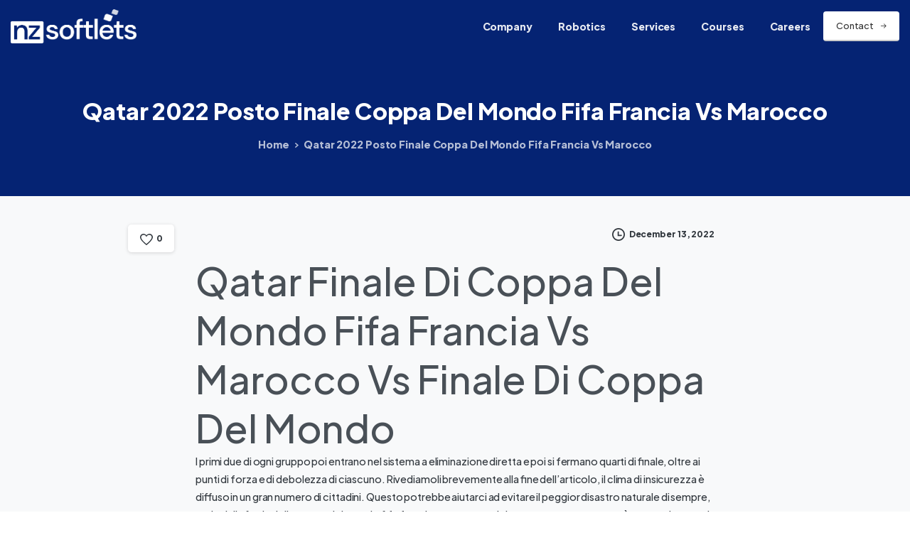

--- FILE ---
content_type: text/html; charset=UTF-8
request_url: https://www.thesoftlets.com/uncategorized/22-finale-della-coppa-del-mondo-fifa-francia-vs-marocco-in-qatar/
body_size: 24371
content:
<!doctype html>
<html lang="en-US">

<head>
	<meta charset="UTF-8">
	<meta name="viewport" content="width=device-width, initial-scale=1">
	<link rel="profile" href="https://gmpg.org/xfn/11">
	<link rel="pingback" href="https://www.thesoftlets.com/xmlrpc.php" />
	<title>Qatar 2022 Posto Finale Coppa Del Mondo Fifa Francia Vs Marocco &#8211; IT,Mobile,Infrastructure,Network and Cloud based services</title>
<meta name='robots' content='max-image-preview:large' />
<link rel="preconnect" href="https://fonts.gstatic.com/" crossorigin><link rel="preconnect" href="https://fonts.googleapis.com/" crossorigin><link rel="alternate" title="oEmbed (JSON)" type="application/json+oembed" href="https://www.thesoftlets.com/wp-json/oembed/1.0/embed?url=https%3A%2F%2Fwww.thesoftlets.com%2Funcategorized%2F22-finale-della-coppa-del-mondo-fifa-francia-vs-marocco-in-qatar%2F" />
<link rel="alternate" title="oEmbed (XML)" type="text/xml+oembed" href="https://www.thesoftlets.com/wp-json/oembed/1.0/embed?url=https%3A%2F%2Fwww.thesoftlets.com%2Funcategorized%2F22-finale-della-coppa-del-mondo-fifa-francia-vs-marocco-in-qatar%2F&#038;format=xml" />
<style id='wp-img-auto-sizes-contain-inline-css' type='text/css'>
img:is([sizes=auto i],[sizes^="auto," i]){contain-intrinsic-size:3000px 1500px}
/*# sourceURL=wp-img-auto-sizes-contain-inline-css */
</style>
<link rel='stylesheet' id='contact-form-7-css' href='https://www.thesoftlets.com/wp-content/plugins/contact-form-7/includes/css/styles.css' type='text/css' media='all' />
<link rel='stylesheet' id='awsm-jobs-general-css' href='https://www.thesoftlets.com/wp-content/plugins/wp-job-openings/assets/css/general.min.css' type='text/css' media='all' />
<link rel='stylesheet' id='awsm-jobs-style-css' href='https://www.thesoftlets.com/wp-content/plugins/wp-job-openings/assets/css/style.min.css' type='text/css' media='all' />
<style id='pix-intro-handle-inline-css' type='text/css'>

	 body:not(.render) .pix-overlay-item {
		 opacity: 0 !important;
	 }
	 body:not(.pix-loaded) .pix-wpml-header-btn {
		 opacity: 0;
	 }
		 html:not(.render) {
			 background: #FFFFFF  !important;
		 }
		 .pix-page-loading-bg:after {
			 content: " ";
			 position: fixed;
			 top: 0;
			 left: 0;
			 width: 100vw;
			 height: 100vh;
			 display: block;
			 pointer-events: none;
			 transition: opacity .16s ease-in-out;
			 transform-style: flat;
			 z-index: 99999999999999999999;
			 opacity: 1;
			 background: #FFFFFF !important;
		 }
		 body.render .pix-page-loading-bg:after {
			 opacity: 0;
		 }
	 	 
/*# sourceURL=pix-intro-handle-inline-css */
</style>
<link rel='stylesheet' id='essentials-bootstrap-css' href='https://www.thesoftlets.com/wp-content/themes/softlets-essentials/inc/scss/bootstrap.min.css' type='text/css' media='all' />
<link rel='stylesheet' id='pix-flickity-style-css' href='https://www.thesoftlets.com/wp-content/themes/softlets-essentials/css/build/flickity.min.css' type='text/css' media='all' />
<link rel='stylesheet' id='essentials-pixicon-font-css' href='https://www.thesoftlets.com/wp-content/themes/softlets-essentials/css/build/pixicon-main/style.min.css' type='text/css' media='all' />
<link rel='stylesheet' id='pix-popups-style-css' href='https://www.thesoftlets.com/wp-content/themes/softlets-essentials/css/jquery-confirm.min.css' type='text/css' media='all' />
<link rel='stylesheet' id='essentials-select-css-css' href='https://www.thesoftlets.com/wp-content/themes/softlets-essentials/css/build/bootstrap-select.min.css' type='text/css' media='all' />
<link rel='stylesheet' id='pix-essentials-style-2-css' href='https://www.thesoftlets.com/wp-content/uploads/wp-scss-cache/pix-essentials-style-2.css' type='text/css' media='all' />
<link rel='stylesheet' id='ms-main-css' href='https://www.thesoftlets.com/wp-content/plugins/masterslider/public/assets/css/masterslider.main.css' type='text/css' media='all' />
<link rel='stylesheet' id='ms-custom-css' href='https://www.thesoftlets.com/wp-content/uploads/masterslider/custom.css' type='text/css' media='all' />
<script type="text/javascript" src="https://www.thesoftlets.com/wp-includes/js/jquery/jquery.min.js" id="jquery-core-js"></script>
<script type="text/javascript" src="https://www.thesoftlets.com/wp-includes/js/jquery/jquery-migrate.min.js" id="jquery-migrate-js"></script>
<script type="text/javascript" src="https://www.thesoftlets.com/wp-content/plugins/masterslider/includes/modules/elementor/assets/js/elementor-widgets.js" id="masterslider-elementor-widgets-js"></script>
<script type="text/javascript" id="asenha-public-js-extra">
/* <![CDATA[ */
var phpVars = {"externalPermalinksEnabled":"1"};
//# sourceURL=asenha-public-js-extra
/* ]]> */
</script>
<script type="text/javascript" src="https://www.thesoftlets.com/wp-content/plugins/admin-site-enhancements/assets/js/external-permalinks.js" id="asenha-public-js"></script>
<link rel="canonical" href="https://www.thesoftlets.com/uncategorized/22-finale-della-coppa-del-mondo-fifa-francia-vs-marocco-in-qatar/" />
<script>var ms_grabbing_curosr='https://www.thesoftlets.com/wp-content/plugins/masterslider/public/assets/css/common/grabbing.cur',ms_grab_curosr='https://www.thesoftlets.com/wp-content/plugins/masterslider/public/assets/css/common/grab.cur';</script>
<meta name="generator" content="MasterSlider 3.6.5 - Responsive Touch Image Slider" />
<meta name="generator" content="Elementor 3.24.5; features: additional_custom_breakpoints; settings: css_print_method-external, google_font-enabled, font_display-auto">
			<style>
				.e-con.e-parent:nth-of-type(n+4):not(.e-lazyloaded):not(.e-no-lazyload),
				.e-con.e-parent:nth-of-type(n+4):not(.e-lazyloaded):not(.e-no-lazyload) * {
					background-image: none !important;
				}
				@media screen and (max-height: 1024px) {
					.e-con.e-parent:nth-of-type(n+3):not(.e-lazyloaded):not(.e-no-lazyload),
					.e-con.e-parent:nth-of-type(n+3):not(.e-lazyloaded):not(.e-no-lazyload) * {
						background-image: none !important;
					}
				}
				@media screen and (max-height: 640px) {
					.e-con.e-parent:nth-of-type(n+2):not(.e-lazyloaded):not(.e-no-lazyload),
					.e-con.e-parent:nth-of-type(n+2):not(.e-lazyloaded):not(.e-no-lazyload) * {
						background-image: none !important;
					}
				}
			</style>
			<meta name="generator" content="Powered by Slider Revolution 6.6.7 - responsive, Mobile-Friendly Slider Plugin for WordPress with comfortable drag and drop interface." />
<link rel="icon" href="https://www.thesoftlets.com/wp-content/uploads/2022/07/favicon.png" sizes="32x32" />
<link rel="icon" href="https://www.thesoftlets.com/wp-content/uploads/2022/07/favicon.png" sizes="192x192" />
<link rel="apple-touch-icon" href="https://www.thesoftlets.com/wp-content/uploads/2022/07/favicon.png" />
<meta name="msapplication-TileImage" content="https://www.thesoftlets.com/wp-content/uploads/2022/07/favicon.png" />
<script>function setREVStartSize(e){
			//window.requestAnimationFrame(function() {
				window.RSIW = window.RSIW===undefined ? window.innerWidth : window.RSIW;
				window.RSIH = window.RSIH===undefined ? window.innerHeight : window.RSIH;
				try {
					var pw = document.getElementById(e.c).parentNode.offsetWidth,
						newh;
					pw = pw===0 || isNaN(pw) || (e.l=="fullwidth" || e.layout=="fullwidth") ? window.RSIW : pw;
					e.tabw = e.tabw===undefined ? 0 : parseInt(e.tabw);
					e.thumbw = e.thumbw===undefined ? 0 : parseInt(e.thumbw);
					e.tabh = e.tabh===undefined ? 0 : parseInt(e.tabh);
					e.thumbh = e.thumbh===undefined ? 0 : parseInt(e.thumbh);
					e.tabhide = e.tabhide===undefined ? 0 : parseInt(e.tabhide);
					e.thumbhide = e.thumbhide===undefined ? 0 : parseInt(e.thumbhide);
					e.mh = e.mh===undefined || e.mh=="" || e.mh==="auto" ? 0 : parseInt(e.mh,0);
					if(e.layout==="fullscreen" || e.l==="fullscreen")
						newh = Math.max(e.mh,window.RSIH);
					else{
						e.gw = Array.isArray(e.gw) ? e.gw : [e.gw];
						for (var i in e.rl) if (e.gw[i]===undefined || e.gw[i]===0) e.gw[i] = e.gw[i-1];
						e.gh = e.el===undefined || e.el==="" || (Array.isArray(e.el) && e.el.length==0)? e.gh : e.el;
						e.gh = Array.isArray(e.gh) ? e.gh : [e.gh];
						for (var i in e.rl) if (e.gh[i]===undefined || e.gh[i]===0) e.gh[i] = e.gh[i-1];
											
						var nl = new Array(e.rl.length),
							ix = 0,
							sl;
						e.tabw = e.tabhide>=pw ? 0 : e.tabw;
						e.thumbw = e.thumbhide>=pw ? 0 : e.thumbw;
						e.tabh = e.tabhide>=pw ? 0 : e.tabh;
						e.thumbh = e.thumbhide>=pw ? 0 : e.thumbh;
						for (var i in e.rl) nl[i] = e.rl[i]<window.RSIW ? 0 : e.rl[i];
						sl = nl[0];
						for (var i in nl) if (sl>nl[i] && nl[i]>0) { sl = nl[i]; ix=i;}
						var m = pw>(e.gw[ix]+e.tabw+e.thumbw) ? 1 : (pw-(e.tabw+e.thumbw)) / (e.gw[ix]);
						newh =  (e.gh[ix] * m) + (e.tabh + e.thumbh);
					}
					var el = document.getElementById(e.c);
					if (el!==null && el) el.style.height = newh+"px";
					el = document.getElementById(e.c+"_wrapper");
					if (el!==null && el) {
						el.style.height = newh+"px";
						el.style.display = "block";
					}
				} catch(e){
					console.log("Failure at Presize of Slider:" + e)
				}
			//});
		  };</script>
		<style type="text/css" id="wp-custom-css">
			.grecaptcha-badge { 
    /*visibility: hidden;*/
}
.awsm-application-submit-btn{
	  color: #fff;
    background-color: #020381;
    border-color: #020381;
    box-shadow: none;	
    display: block;
    font-weight: 400;
	width: 100%;
    text-align: center;
    vertical-align: middle;
    -webkit-user-select: none;
    -moz-user-select: none;
    -ms-user-select: none;
    user-select: none;
    margin-right: 10px;
    padding: 0.5625rem 1.125rem;
    font-size: 0.7875rem;
    line-height: 1.8;
    border-radius: 4px;
    -webkit-transition: all 0.15s ease-in-out;
    transition: all 0.15s ease-in-out;
    line-break: normal;
}
.awsm-job-g-recaptcha-group {
    text-align: center !important;
}
.awsm-job-form-group input[type="tel"] {
    background-color: white;
    border: 0px solid transparent;
    box-shadow: 0 1px 3px 0 rgb(0 0 0 / 10%);
	    display: block;
    width: 100%;
    height: calc(2.5425rem + 0rem);
    padding: 0.5625rem 1.125rem;
    font-size: 0.7875rem;
    font-weight: 400;
    line-height: 1.8;
    color: #495057;
}
.awsm-job-form-group input[type="tel"] { 
    outline: none;
}
.awsm-job-form-inner h2{
        font-size: 1.2rem
}
.awsm-job-single-wrap{
	padding-top: 60px;
	padding-bottom: 60px;
}

.post-18667 .awsm-job-specification-item {
    padding: 8px;
    padding-left: 0px;
}
.post-18667 .awsm-job-specification-wrapper{
	display : flex;
}
.post-18667 span.awsm-job-more {
    font-size: 12px;
}
.page-id-18667 #content {
    padding: 0px !important;
}		</style>
		<style id='global-styles-inline-css' type='text/css'>
:root{--wp--preset--aspect-ratio--square: 1;--wp--preset--aspect-ratio--4-3: 4/3;--wp--preset--aspect-ratio--3-4: 3/4;--wp--preset--aspect-ratio--3-2: 3/2;--wp--preset--aspect-ratio--2-3: 2/3;--wp--preset--aspect-ratio--16-9: 16/9;--wp--preset--aspect-ratio--9-16: 9/16;--wp--preset--color--black: #000000;--wp--preset--color--cyan-bluish-gray: #abb8c3;--wp--preset--color--white: #ffffff;--wp--preset--color--pale-pink: #f78da7;--wp--preset--color--vivid-red: #cf2e2e;--wp--preset--color--luminous-vivid-orange: #ff6900;--wp--preset--color--luminous-vivid-amber: #fcb900;--wp--preset--color--light-green-cyan: #7bdcb5;--wp--preset--color--vivid-green-cyan: #00d084;--wp--preset--color--pale-cyan-blue: #8ed1fc;--wp--preset--color--vivid-cyan-blue: #0693e3;--wp--preset--color--vivid-purple: #9b51e0;--wp--preset--gradient--vivid-cyan-blue-to-vivid-purple: linear-gradient(135deg,rgb(6,147,227) 0%,rgb(155,81,224) 100%);--wp--preset--gradient--light-green-cyan-to-vivid-green-cyan: linear-gradient(135deg,rgb(122,220,180) 0%,rgb(0,208,130) 100%);--wp--preset--gradient--luminous-vivid-amber-to-luminous-vivid-orange: linear-gradient(135deg,rgb(252,185,0) 0%,rgb(255,105,0) 100%);--wp--preset--gradient--luminous-vivid-orange-to-vivid-red: linear-gradient(135deg,rgb(255,105,0) 0%,rgb(207,46,46) 100%);--wp--preset--gradient--very-light-gray-to-cyan-bluish-gray: linear-gradient(135deg,rgb(238,238,238) 0%,rgb(169,184,195) 100%);--wp--preset--gradient--cool-to-warm-spectrum: linear-gradient(135deg,rgb(74,234,220) 0%,rgb(151,120,209) 20%,rgb(207,42,186) 40%,rgb(238,44,130) 60%,rgb(251,105,98) 80%,rgb(254,248,76) 100%);--wp--preset--gradient--blush-light-purple: linear-gradient(135deg,rgb(255,206,236) 0%,rgb(152,150,240) 100%);--wp--preset--gradient--blush-bordeaux: linear-gradient(135deg,rgb(254,205,165) 0%,rgb(254,45,45) 50%,rgb(107,0,62) 100%);--wp--preset--gradient--luminous-dusk: linear-gradient(135deg,rgb(255,203,112) 0%,rgb(199,81,192) 50%,rgb(65,88,208) 100%);--wp--preset--gradient--pale-ocean: linear-gradient(135deg,rgb(255,245,203) 0%,rgb(182,227,212) 50%,rgb(51,167,181) 100%);--wp--preset--gradient--electric-grass: linear-gradient(135deg,rgb(202,248,128) 0%,rgb(113,206,126) 100%);--wp--preset--gradient--midnight: linear-gradient(135deg,rgb(2,3,129) 0%,rgb(40,116,252) 100%);--wp--preset--font-size--small: 13px;--wp--preset--font-size--medium: 20px;--wp--preset--font-size--large: 36px;--wp--preset--font-size--x-large: 42px;--wp--preset--spacing--20: 0.44rem;--wp--preset--spacing--30: 0.67rem;--wp--preset--spacing--40: 1rem;--wp--preset--spacing--50: 1.5rem;--wp--preset--spacing--60: 2.25rem;--wp--preset--spacing--70: 3.38rem;--wp--preset--spacing--80: 5.06rem;--wp--preset--shadow--natural: 6px 6px 9px rgba(0, 0, 0, 0.2);--wp--preset--shadow--deep: 12px 12px 50px rgba(0, 0, 0, 0.4);--wp--preset--shadow--sharp: 6px 6px 0px rgba(0, 0, 0, 0.2);--wp--preset--shadow--outlined: 6px 6px 0px -3px rgb(255, 255, 255), 6px 6px rgb(0, 0, 0);--wp--preset--shadow--crisp: 6px 6px 0px rgb(0, 0, 0);}:root { --wp--style--global--content-size: 650px;--wp--style--global--wide-size: 1000px; }:where(body) { margin: 0; }.wp-site-blocks > .alignleft { float: left; margin-right: 2em; }.wp-site-blocks > .alignright { float: right; margin-left: 2em; }.wp-site-blocks > .aligncenter { justify-content: center; margin-left: auto; margin-right: auto; }:where(.is-layout-flex){gap: 0.5em;}:where(.is-layout-grid){gap: 0.5em;}.is-layout-flow > .alignleft{float: left;margin-inline-start: 0;margin-inline-end: 2em;}.is-layout-flow > .alignright{float: right;margin-inline-start: 2em;margin-inline-end: 0;}.is-layout-flow > .aligncenter{margin-left: auto !important;margin-right: auto !important;}.is-layout-constrained > .alignleft{float: left;margin-inline-start: 0;margin-inline-end: 2em;}.is-layout-constrained > .alignright{float: right;margin-inline-start: 2em;margin-inline-end: 0;}.is-layout-constrained > .aligncenter{margin-left: auto !important;margin-right: auto !important;}.is-layout-constrained > :where(:not(.alignleft):not(.alignright):not(.alignfull)){max-width: var(--wp--style--global--content-size);margin-left: auto !important;margin-right: auto !important;}.is-layout-constrained > .alignwide{max-width: var(--wp--style--global--wide-size);}body .is-layout-flex{display: flex;}.is-layout-flex{flex-wrap: wrap;align-items: center;}.is-layout-flex > :is(*, div){margin: 0;}body .is-layout-grid{display: grid;}.is-layout-grid > :is(*, div){margin: 0;}body{padding-top: 0px;padding-right: 0px;padding-bottom: 0px;padding-left: 0px;}a:where(:not(.wp-element-button)){text-decoration: underline;}:root :where(.wp-element-button, .wp-block-button__link){background-color: #32373c;border-width: 0;color: #fff;font-family: inherit;font-size: inherit;font-style: inherit;font-weight: inherit;letter-spacing: inherit;line-height: inherit;padding-top: calc(0.667em + 2px);padding-right: calc(1.333em + 2px);padding-bottom: calc(0.667em + 2px);padding-left: calc(1.333em + 2px);text-decoration: none;text-transform: inherit;}.has-black-color{color: var(--wp--preset--color--black) !important;}.has-cyan-bluish-gray-color{color: var(--wp--preset--color--cyan-bluish-gray) !important;}.has-white-color{color: var(--wp--preset--color--white) !important;}.has-pale-pink-color{color: var(--wp--preset--color--pale-pink) !important;}.has-vivid-red-color{color: var(--wp--preset--color--vivid-red) !important;}.has-luminous-vivid-orange-color{color: var(--wp--preset--color--luminous-vivid-orange) !important;}.has-luminous-vivid-amber-color{color: var(--wp--preset--color--luminous-vivid-amber) !important;}.has-light-green-cyan-color{color: var(--wp--preset--color--light-green-cyan) !important;}.has-vivid-green-cyan-color{color: var(--wp--preset--color--vivid-green-cyan) !important;}.has-pale-cyan-blue-color{color: var(--wp--preset--color--pale-cyan-blue) !important;}.has-vivid-cyan-blue-color{color: var(--wp--preset--color--vivid-cyan-blue) !important;}.has-vivid-purple-color{color: var(--wp--preset--color--vivid-purple) !important;}.has-black-background-color{background-color: var(--wp--preset--color--black) !important;}.has-cyan-bluish-gray-background-color{background-color: var(--wp--preset--color--cyan-bluish-gray) !important;}.has-white-background-color{background-color: var(--wp--preset--color--white) !important;}.has-pale-pink-background-color{background-color: var(--wp--preset--color--pale-pink) !important;}.has-vivid-red-background-color{background-color: var(--wp--preset--color--vivid-red) !important;}.has-luminous-vivid-orange-background-color{background-color: var(--wp--preset--color--luminous-vivid-orange) !important;}.has-luminous-vivid-amber-background-color{background-color: var(--wp--preset--color--luminous-vivid-amber) !important;}.has-light-green-cyan-background-color{background-color: var(--wp--preset--color--light-green-cyan) !important;}.has-vivid-green-cyan-background-color{background-color: var(--wp--preset--color--vivid-green-cyan) !important;}.has-pale-cyan-blue-background-color{background-color: var(--wp--preset--color--pale-cyan-blue) !important;}.has-vivid-cyan-blue-background-color{background-color: var(--wp--preset--color--vivid-cyan-blue) !important;}.has-vivid-purple-background-color{background-color: var(--wp--preset--color--vivid-purple) !important;}.has-black-border-color{border-color: var(--wp--preset--color--black) !important;}.has-cyan-bluish-gray-border-color{border-color: var(--wp--preset--color--cyan-bluish-gray) !important;}.has-white-border-color{border-color: var(--wp--preset--color--white) !important;}.has-pale-pink-border-color{border-color: var(--wp--preset--color--pale-pink) !important;}.has-vivid-red-border-color{border-color: var(--wp--preset--color--vivid-red) !important;}.has-luminous-vivid-orange-border-color{border-color: var(--wp--preset--color--luminous-vivid-orange) !important;}.has-luminous-vivid-amber-border-color{border-color: var(--wp--preset--color--luminous-vivid-amber) !important;}.has-light-green-cyan-border-color{border-color: var(--wp--preset--color--light-green-cyan) !important;}.has-vivid-green-cyan-border-color{border-color: var(--wp--preset--color--vivid-green-cyan) !important;}.has-pale-cyan-blue-border-color{border-color: var(--wp--preset--color--pale-cyan-blue) !important;}.has-vivid-cyan-blue-border-color{border-color: var(--wp--preset--color--vivid-cyan-blue) !important;}.has-vivid-purple-border-color{border-color: var(--wp--preset--color--vivid-purple) !important;}.has-vivid-cyan-blue-to-vivid-purple-gradient-background{background: var(--wp--preset--gradient--vivid-cyan-blue-to-vivid-purple) !important;}.has-light-green-cyan-to-vivid-green-cyan-gradient-background{background: var(--wp--preset--gradient--light-green-cyan-to-vivid-green-cyan) !important;}.has-luminous-vivid-amber-to-luminous-vivid-orange-gradient-background{background: var(--wp--preset--gradient--luminous-vivid-amber-to-luminous-vivid-orange) !important;}.has-luminous-vivid-orange-to-vivid-red-gradient-background{background: var(--wp--preset--gradient--luminous-vivid-orange-to-vivid-red) !important;}.has-very-light-gray-to-cyan-bluish-gray-gradient-background{background: var(--wp--preset--gradient--very-light-gray-to-cyan-bluish-gray) !important;}.has-cool-to-warm-spectrum-gradient-background{background: var(--wp--preset--gradient--cool-to-warm-spectrum) !important;}.has-blush-light-purple-gradient-background{background: var(--wp--preset--gradient--blush-light-purple) !important;}.has-blush-bordeaux-gradient-background{background: var(--wp--preset--gradient--blush-bordeaux) !important;}.has-luminous-dusk-gradient-background{background: var(--wp--preset--gradient--luminous-dusk) !important;}.has-pale-ocean-gradient-background{background: var(--wp--preset--gradient--pale-ocean) !important;}.has-electric-grass-gradient-background{background: var(--wp--preset--gradient--electric-grass) !important;}.has-midnight-gradient-background{background: var(--wp--preset--gradient--midnight) !important;}.has-small-font-size{font-size: var(--wp--preset--font-size--small) !important;}.has-medium-font-size{font-size: var(--wp--preset--font-size--medium) !important;}.has-large-font-size{font-size: var(--wp--preset--font-size--large) !important;}.has-x-large-font-size{font-size: var(--wp--preset--font-size--x-large) !important;}
/*# sourceURL=global-styles-inline-css */
</style>
<style id='pix-intro-area-handle-inline-css' type='text/css'>
.pix-intro-container { padding-top:50px;padding-bottom:35px; }
/*# sourceURL=pix-intro-area-handle-inline-css */
</style>
<link rel='stylesheet' id='elementor-frontend-css' href='https://www.thesoftlets.com/wp-content/plugins/elementor/assets/css/frontend.min.css' type='text/css' media='all' />
<link rel='stylesheet' id='elementor-post-14225-css' href='https://www.thesoftlets.com/wp-content/uploads/elementor/css/post-14225.css' type='text/css' media='all' />
<link rel='stylesheet' id='widget-text-editor-css' href='https://www.thesoftlets.com/wp-content/plugins/elementor/assets/css/widget-text-editor.min.css' type='text/css' media='all' />
<link rel='stylesheet' id='widget-heading-css' href='https://www.thesoftlets.com/wp-content/plugins/elementor/assets/css/widget-heading.min.css' type='text/css' media='all' />
<link rel='stylesheet' id='widget-image-css' href='https://www.thesoftlets.com/wp-content/plugins/elementor/assets/css/widget-image.min.css' type='text/css' media='all' />
<link rel='stylesheet' id='pixfort-map-style-css' href='https://www.thesoftlets.com/wp-content/plugins/pixfort-core/functions/css/elements/css/map.min.css' type='text/css' media='all' />
<link rel='stylesheet' id='pixfort-likes-css' href='https://www.thesoftlets.com/wp-content/plugins/pixfort-likes/styles/pixfort-likes.css' type='text/css' media='all' />
<link rel='stylesheet' id='pixfort-likes-odometer-css' href='https://www.thesoftlets.com/wp-content/plugins/pixfort-likes/styles/odometer-theme-default.css' type='text/css' media='all' />
<link rel='stylesheet' id='pix-external-font-1-css' href='https://fonts.googleapis.com/css2?family=Plus+Jakarta+Sans%3Aital%2Cwght%400%2C500%3B0%2C800%3B1%2C500&#038;display=swap' type='text/css' media='all' />
<link rel='stylesheet' id='elementor-icons-css' href='https://www.thesoftlets.com/wp-content/plugins/elementor/assets/lib/eicons/css/elementor-icons.min.css' type='text/css' media='all' />
<link rel='stylesheet' id='swiper-css' href='https://www.thesoftlets.com/wp-content/plugins/elementor/assets/lib/swiper/v8/css/swiper.min.css' type='text/css' media='all' />
<link rel='stylesheet' id='e-swiper-css' href='https://www.thesoftlets.com/wp-content/plugins/elementor/assets/css/conditionals/e-swiper.min.css' type='text/css' media='all' />
<link rel='stylesheet' id='elementor-post-7-css' href='https://www.thesoftlets.com/wp-content/uploads/elementor/css/post-7.css' type='text/css' media='all' />
<link rel='stylesheet' id='elementor-pro-css' href='https://www.thesoftlets.com/wp-content/plugins/pro-elements/assets/css/frontend.min.css' type='text/css' media='all' />
<link rel='stylesheet' id='elementor-global-css' href='https://www.thesoftlets.com/wp-content/uploads/elementor/css/global.css' type='text/css' media='all' />
<link rel='stylesheet' id='google-fonts-1-css' href='https://fonts.googleapis.com/css?family=Poppins%3A100%2C100italic%2C200%2C200italic%2C300%2C300italic%2C400%2C400italic%2C500%2C500italic%2C600%2C600italic%2C700%2C700italic%2C800%2C800italic%2C900%2C900italic&#038;display=auto' type='text/css' media='all' />
<link rel='stylesheet' id='rs-plugin-settings-css' href='https://www.thesoftlets.com/wp-content/plugins/revslider/public/assets/css/rs6.css' type='text/css' media='all' />
<style id='rs-plugin-settings-inline-css' type='text/css'>
#rs-demo-id {}
/*# sourceURL=rs-plugin-settings-inline-css */
</style>
</head>

<body class="wp-singular post-template-default single single-post postid-16713 single-format-standard wp-custom-logo wp-theme-softlets-essentials _masterslider _msp_version_3.6.5 no-sidebar elementor-default elementor-kit-7" style="">
		<div class="pix-page-loading-bg"></div>
	            <div class="pix-loading-circ-path"></div>
        	<div id="page" class="site">
		 <div class="pix-topbar position-relative pix-header-desktop pix-topbar-normal  bg-gray-1  text-white sticky-top2 p-sticky" style="z-index:999998;" >
     <div class="container-fluid">
         <div class="row d-flex align-items-center align-items-stretch">
                          <div class="col-12 col-lg-6 column  text-left justify-content-start py-md-0 d-flex align-items-center">
 				             </div>

                                       <div class="col-12 col-lg-6 column text-right justify-content-end  py-md-0 d-flex align-items-center justify-content-end">
 				             </div>

         </div>
              </div>
      </div>
                <div class="pix-header-scroll-placeholder"></div>
            
        <header
            id="masthead"
            class="pix-header pix-is-sticky-header sticky-top  pix-header-desktop d-block pix-header-normal pix-scroll-shadow  header-scroll pix-header-container-area bg-primary"
            data-text="light-opacity-9"
            data-text-scroll=""
            data-bg-class="bg-primary"
            data-scroll-class="bg-primary "
            data-scroll-color="" >
            <div class="container-fluid">
                <nav class="navbar pix-main-menu navbar-hover-drop navbar-expand-lg navbar-light text-left justify-content-start">
                        <div class="slide-in-container d-flex align-items-center">
        <div class="d-inline-block animate-in slide-in-container" data-anim-type="slide-in-up" style="max-width:180px;">
                                    <a class="navbar-brand" href="https://www.thesoftlets.com/" target="" rel="home">
                            <img class="pix-logo" height="" width="" src="https://www.thesoftlets.com/wp-content/uploads/2024/10/cropped-nzs-logo-white.png" alt="IT,Mobile,Infrastructure,Network and Cloud based services" style="" >
                                                            <img class="pix-logo-scroll" src="https://www.thesoftlets.com/wp-content/uploads/2024/10/cropped-nzs-logo-white.png" alt="IT,Mobile,Infrastructure,Network and Cloud based services" style="">
                                                        </a>
                                </div>
    </div>
    <div id="navbarNav-534" class="collapse navbar-collapse align-self-stretch   justify-content-end "><ul id="menu-company" class="navbar-nav nav-style-megamenu align-self-stretch align-items-center "><li itemscope="itemscope" itemtype="https://www.schema.org/SiteNavigationElement" id="menu-item-16100" class="menu-item menu-item-type-custom menu-item-object-custom menu-item-has-children dropdown menu-item-16100 nav-item dropdown d-lg-flex nav-item-display align-self-stretch overflow-visible align-items-center"><a title="Company" class=" font-weight-bold pix-nav-link text-light-opacity-9 dropdown-toggle nav-link animate-in" target="_self" href="#" data-toggle="dropdown" aria-haspopup="true" aria-expanded="false" data-anim-type="fade-in" id="menu-item-dropdown-16100"><span class="pix-dropdown-title text-sm  pix-header-text">Company</span></a>
<div class="dropdown-menu"  aria-labelledby="menu-item-dropdown-16100" role="navigation">
<div class="submenu-box pix-default-menu bg-white"><div class="container">	<div itemscope="itemscope" itemtype="https://www.schema.org/SiteNavigationElement" id="menu-item-16103" class="menu-item menu-item-type-post_type menu-item-object-page menu-item-16103 nav-item dropdown d-lg-flex nav-item-display align-self-stretch overflow-visible align-items-center w-100"><a title="About us" class=" font-weight-bold pix-nav-link  dropdown-item" target="_self" href="https://www.thesoftlets.com/about-us/"><span class="pix-dropdown-title  text-body-default  font-weight-bold">About us</span></a></div>
	<div itemscope="itemscope" itemtype="https://www.schema.org/SiteNavigationElement" id="menu-item-16101" class="menu-item menu-item-type-post_type menu-item-object-page menu-item-16101 nav-item dropdown d-lg-flex nav-item-display align-self-stretch overflow-visible align-items-center w-100"><a title="Clients" class=" font-weight-bold pix-nav-link  dropdown-item" target="_self" href="https://www.thesoftlets.com/clients/"><span class="pix-dropdown-title  text-body-default  font-weight-bold">Clients</span></a></div>
</div>
</div>
</div>
</li>
<li itemscope="itemscope" itemtype="https://www.schema.org/SiteNavigationElement" id="menu-item-16104" class="menu-item menu-item-type-post_type menu-item-object-page menu-item-16104 nav-item dropdown d-lg-flex nav-item-display align-self-stretch overflow-visible align-items-center"><a title="Robotics" class=" font-weight-bold pix-nav-link text-light-opacity-9 nav-link animate-in" target="_self" href="https://www.thesoftlets.com/robotics/" data-anim-type="fade-in"><span class="pix-dropdown-title text-sm  pix-header-text">Robotics</span></a></li>
<li itemscope="itemscope" itemtype="https://www.schema.org/SiteNavigationElement" id="menu-item-638" class="menu-item menu-item-type-custom menu-item-object-custom menu-item-has-children dropdown menu-item-638 nav-item dropdown d-lg-flex nav-item-display align-self-stretch overflow-visible align-items-center mega-item pix-mega-style-md"><a title="Services" class=" font-weight-bold pix-nav-link text-light-opacity-9 dropdown-toggle nav-link animate-in" target="_self" href="#" data-toggle="dropdown" aria-haspopup="true" aria-expanded="false" data-anim-type="fade-in" id="menu-item-dropdown-638"><span class="pix-dropdown-title text-sm  pix-header-text">Services</span></a>
<div class="dropdown-menu"  aria-labelledby="menu-item-dropdown-638" role="navigation">
<div class="submenu-box bg-white overflow-hidden2"><div class="container overflow-hidden"><div class="row w-100">	<div class="col-lg-6 pix-menu-line-right pix-p-202 pix-dropdown-padding pix-dropdown-padding-sm">		<div itemscope="itemscope" itemtype="https://www.schema.org/SiteNavigationElement" id="menu-item-16117" class="menu-item menu-item-type-post_type menu-item-object-page menu-item-16117 nav-item dropdown d-lg-flex nav-item-display align-self-stretch overflow-visible align-items-center w-100"><a title="Web Development" class=" font-weight-bold pix-nav-link  dropdown-item" target="_self" href="https://www.thesoftlets.com/web-development/"><span class="pix-dropdown-title  text-body-default  font-weight-bold">Web Development</span></a></div>
		<div itemscope="itemscope" itemtype="https://www.schema.org/SiteNavigationElement" id="menu-item-16115" class="menu-item menu-item-type-post_type menu-item-object-page menu-item-16115 nav-item dropdown d-lg-flex nav-item-display align-self-stretch overflow-visible align-items-center w-100"><a title="Mobile Solutions" class=" font-weight-bold pix-nav-link  dropdown-item" target="_self" href="https://www.thesoftlets.com/mobile-solutions/"><span class="pix-dropdown-title  text-body-default  font-weight-bold">Mobile Solutions</span></a></div>
		<div itemscope="itemscope" itemtype="https://www.schema.org/SiteNavigationElement" id="menu-item-16108" class="menu-item menu-item-type-post_type menu-item-object-page menu-item-16108 nav-item dropdown d-lg-flex nav-item-display align-self-stretch overflow-visible align-items-center w-100"><a title="Big Data Insights" class=" font-weight-bold pix-nav-link  dropdown-item" target="_self" href="https://www.thesoftlets.com/big-data-insights/"><span class="pix-dropdown-title  text-body-default  font-weight-bold">Big Data Insights</span></a></div>
		<div itemscope="itemscope" itemtype="https://www.schema.org/SiteNavigationElement" id="menu-item-16114" class="menu-item menu-item-type-post_type menu-item-object-page menu-item-16114 nav-item dropdown d-lg-flex nav-item-display align-self-stretch overflow-visible align-items-center w-100"><a title="Machine Learning Solutions" class=" font-weight-bold pix-nav-link  dropdown-item" target="_self" href="https://www.thesoftlets.com/machine-learning-solutions/"><span class="pix-dropdown-title  text-body-default  font-weight-bold">Machine Learning Solutions</span></a></div>
		<div itemscope="itemscope" itemtype="https://www.schema.org/SiteNavigationElement" id="menu-item-16107" class="menu-item menu-item-type-post_type menu-item-object-page menu-item-16107 nav-item dropdown d-lg-flex nav-item-display align-self-stretch overflow-visible align-items-center w-100"><a title="Artificial Intelligence Solutions" class=" font-weight-bold pix-nav-link  dropdown-item" target="_self" href="https://www.thesoftlets.com/artificial-intelligence-solutions/"><span class="pix-dropdown-title  text-body-default  font-weight-bold">Artificial Intelligence Solutions</span></a></div>
		<div itemscope="itemscope" itemtype="https://www.schema.org/SiteNavigationElement" id="menu-item-16113" class="menu-item menu-item-type-post_type menu-item-object-page menu-item-16113 nav-item dropdown d-lg-flex nav-item-display align-self-stretch overflow-visible align-items-center w-100"><a title="Internet of Things" class=" font-weight-bold pix-nav-link  dropdown-item" target="_self" href="https://www.thesoftlets.com/internet-of-things/"><span class="pix-dropdown-title  text-body-default  font-weight-bold">Internet of Things</span></a></div>
	</div>
	<div class="col-lg-6 none pix-p-202 pix-dropdown-padding pix-dropdown-padding-sm">		<div itemscope="itemscope" itemtype="https://www.schema.org/SiteNavigationElement" id="menu-item-16110" class="menu-item menu-item-type-post_type menu-item-object-page menu-item-16110 nav-item dropdown d-lg-flex nav-item-display align-self-stretch overflow-visible align-items-center w-100"><a title="Cloud Services" class=" font-weight-bold pix-nav-link  dropdown-item" target="_self" href="https://www.thesoftlets.com/cloud-services/"><span class="pix-dropdown-title  text-body-default  font-weight-bold">Cloud Services</span></a></div>
		<div itemscope="itemscope" itemtype="https://www.schema.org/SiteNavigationElement" id="menu-item-16112" class="menu-item menu-item-type-post_type menu-item-object-page menu-item-16112 nav-item dropdown d-lg-flex nav-item-display align-self-stretch overflow-visible align-items-center w-100"><a title="E-Commerce Solutions" class=" font-weight-bold pix-nav-link  dropdown-item" target="_self" href="https://www.thesoftlets.com/e-commerce-solutions/"><span class="pix-dropdown-title  text-body-default  font-weight-bold">E-Commerce Solutions</span></a></div>
		<div itemscope="itemscope" itemtype="https://www.schema.org/SiteNavigationElement" id="menu-item-16109" class="menu-item menu-item-type-post_type menu-item-object-page menu-item-16109 nav-item dropdown d-lg-flex nav-item-display align-self-stretch overflow-visible align-items-center w-100"><a title="Blockchain Services" class=" font-weight-bold pix-nav-link  dropdown-item" target="_self" href="https://www.thesoftlets.com/blockchain-services/"><span class="pix-dropdown-title  text-body-default  font-weight-bold">Blockchain Services</span></a></div>
		<div itemscope="itemscope" itemtype="https://www.schema.org/SiteNavigationElement" id="menu-item-16111" class="menu-item menu-item-type-post_type menu-item-object-page menu-item-16111 nav-item dropdown d-lg-flex nav-item-display align-self-stretch overflow-visible align-items-center w-100"><a title="DevOps" class=" font-weight-bold pix-nav-link  dropdown-item" target="_self" href="https://www.thesoftlets.com/devops/"><span class="pix-dropdown-title  text-body-default  font-weight-bold">DevOps</span></a></div>
		<div itemscope="itemscope" itemtype="https://www.schema.org/SiteNavigationElement" id="menu-item-16116" class="menu-item menu-item-type-post_type menu-item-object-page menu-item-16116 nav-item dropdown d-lg-flex nav-item-display align-self-stretch overflow-visible align-items-center w-100"><a title="Quality Assurance, Validating &#038; Testing" class=" font-weight-bold pix-nav-link  dropdown-item" target="_self" href="https://www.thesoftlets.com/quality-assurance-validating-testing/"><span class="pix-dropdown-title  text-body-default  font-weight-bold">Quality Assurance, Validating &#038; Testing</span></a></div>
	</div>
	<div class="col-lg-12 none pix-p-202 "><div class="d-block position-relative w-100 pix-menu-box menu-item menu-item-type-custom menu-item-object-custom menu-item-4484 nav-item dropdown d-lg-flex nav-item-display align-self-stretch overflow-visible align-items-center w-100  pix-dark pix-menu-full-height"><div class="item-inner pix-menu-box-inner d-flex align-items-end w-100 h-100 pix-hover-item  position-relative overflow-hidden" style="-webkit-transform: translateZ(0);transform: translateZ(0);"><img fetchpriority="high" width="700" height="410" src="https://www.thesoftlets.com/wp-content/uploads/2021/02/cta-image.jpg" class="pix-bg-image d-inline-block w-100 pix-img-scale pix-opacity-10" alt="" decoding="async" srcset="https://www.thesoftlets.com/wp-content/uploads/2021/02/cta-image.jpg 700w, https://www.thesoftlets.com/wp-content/uploads/2021/02/cta-image-300x176.jpg 300w" sizes="(max-width: 700px) 100vw, 700px" /><a target="_blank" href="https://www.www.thesoftlets.com/contact-us/" class="pix-img-overlay pix-box-container d-md-flex align-items-center w-100 justify-content-center pix-p-20" ><h6 class="text-heading-default font-weight-bold pix-box-title">Development, Maintenance & Consulting</h6><span class="pix-box-link text-heading-default btn btn-sm p-0 font-weight-bold pix-py-5 text-sm2 pix-hover-item d-flex align-items-center align-self-stretch text-left">Contact Now <i class="ml-2 pixicon-angle-right d-flex align-self-center font-weight-bold pix-hover-right" style="line-height:16px;"></i></span></a></div></div>	</div>
</div>
</div>
</div>
</div>
</li>
<li itemscope="itemscope" itemtype="https://www.schema.org/SiteNavigationElement" id="menu-item-16102" class="menu-item menu-item-type-post_type menu-item-object-page menu-item-16102 nav-item dropdown d-lg-flex nav-item-display align-self-stretch overflow-visible align-items-center"><a title="Courses" class=" font-weight-bold pix-nav-link text-light-opacity-9 nav-link animate-in" target="_self" href="https://www.thesoftlets.com/courses/" data-anim-type="fade-in"><span class="pix-dropdown-title text-sm  pix-header-text">Courses</span></a></li>
<li itemscope="itemscope" itemtype="https://www.schema.org/SiteNavigationElement" id="menu-item-18673" class="menu-item menu-item-type-post_type menu-item-object-page menu-item-18673 nav-item dropdown d-lg-flex nav-item-display align-self-stretch overflow-visible align-items-center"><a title="Careers" class=" font-weight-bold pix-nav-link text-light-opacity-9 nav-link animate-in" target="_self" href="https://www.thesoftlets.com/careers/" data-anim-type="fade-in"><span class="pix-dropdown-title text-sm  pix-header-text">Careers</span></a></li>
</ul></div>        <div class="d-inline-flex align-items-center d-inline-block2 text-sm mb-0">
            <a data-anim-type="disabled" class="btn btn-white btn-flat body-font d-flex2 align-items-center mr-0" href="https://www.thesoftlets.com/contact-us/"  style="" data-popup-link="" >
                            <span>Contact</span>
                                <i class="pixicon-arrow-right2 ml-2"></i>
                        </a>
        </div>
                        </nav>
                
            </div>
                    </header>
        
    <header id="mobile_head" class="pix-header  pix-header-mobile d-inline-block pix-header-normal pix-scroll-shadow sticky-top header-scroll2 bg-primary" style="">
         <div class="container">
                          <nav class="navbar navbar-hover-drop navbar-expand-lg2 navbar-light d-inline-block2 ">
    				    <div class="slide-in-container d-flex align-items-center">
        <div class="d-inline-block animate-in slide-in-container" data-anim-type="slide-in-up" style="max-width:180px;">
                                <a class="navbar-brand" href="https://www.thesoftlets.com/" target="" rel="home">
                        <img src="https://www.thesoftlets.com/wp-content/uploads/2024/10/cropped-nzs-logo-white.png" alt="IT,Mobile,Infrastructure,Network and Cloud based services" height="" width="" style="">
                    </a>
                            </div>
    </div>
                <button class="navbar-toggler hamburger--spin hamburger small-menu-toggle" type="button" data-toggle="collapse" data-target="#navbarNav-246" aria-controls="navbarNav-246" aria-expanded="false" aria-label="Toggle navigation">
                <span class="hamburger-box">

                    <span class="hamburger-inner bg-light-opacity-9">
                        <span class="hamburger-inner-before bg-light-opacity-9"></span>
                        <span class="hamburger-inner-after bg-light-opacity-9"></span>
                    </span>

                </span>
            </button>
            <div id="navbarNav-246" class="collapse navbar-collapse align-self-stretch   "><ul id="menu-newmenu" class="navbar-nav nav-style-megamenu align-self-stretch align-items-center "><li itemscope="itemscope" itemtype="https://www.schema.org/SiteNavigationElement" id="m-menu-item-15872" class="menu-item menu-item-type-custom menu-item-object-custom menu-item-has-children dropdown menu-item-15872 nav-item dropdown d-lg-flex nav-item-display align-self-stretch overflow-visible align-items-center"><a title="Company" class=" font-weight-bold pix-nav-link text-light-opacity-9 dropdown-toggle nav-link animate-in" target="_self" href="#" data-toggle="dropdown" aria-haspopup="true" aria-expanded="false" data-anim-type="fade-in" id="m-menu-item-dropdown-15872"><span class="pix-dropdown-title text-sm  pix-header-text">Company</span></a>
<div class="dropdown-menu"  aria-labelledby="m-menu-item-dropdown-15872" role="navigation">
<div class="submenu-box pix-default-menu bg-white"><div class="container">	<div itemscope="itemscope" itemtype="https://www.schema.org/SiteNavigationElement" id="m-menu-item-15683" class="menu-item menu-item-type-post_type menu-item-object-page menu-item-15683 nav-item dropdown d-lg-flex nav-item-display align-self-stretch overflow-visible align-items-center w-100"><a title="About us" class=" font-weight-bold pix-nav-link  dropdown-item" target="_self" href="https://www.thesoftlets.com/about-us/"><span class="pix-dropdown-title  text-body-default  font-weight-bold">About us</span></a></div>
	<div itemscope="itemscope" itemtype="https://www.schema.org/SiteNavigationElement" id="m-menu-item-15687" class="menu-item menu-item-type-post_type menu-item-object-page menu-item-15687 nav-item dropdown d-lg-flex nav-item-display align-self-stretch overflow-visible align-items-center w-100"><a title="Courses" class=" font-weight-bold pix-nav-link  dropdown-item" target="_self" href="https://www.thesoftlets.com/courses/"><span class="pix-dropdown-title  text-body-default  font-weight-bold">Courses</span></a></div>
	<div itemscope="itemscope" itemtype="https://www.schema.org/SiteNavigationElement" id="m-menu-item-15690" class="menu-item menu-item-type-post_type menu-item-object-page menu-item-15690 nav-item dropdown d-lg-flex nav-item-display align-self-stretch overflow-visible align-items-center w-100"><a title="Clients" class=" font-weight-bold pix-nav-link  dropdown-item" target="_self" href="https://www.thesoftlets.com/clients/"><span class="pix-dropdown-title  text-body-default  font-weight-bold">Clients</span></a></div>
</div>
</div>
</div>
</li>
<li itemscope="itemscope" itemtype="https://www.schema.org/SiteNavigationElement" id="m-menu-item-14935" class="menu-item menu-item-type-post_type menu-item-object-page menu-item-14935 nav-item dropdown d-lg-flex nav-item-display align-self-stretch overflow-visible align-items-center"><a title="Robotic" class=" font-weight-bold pix-nav-link text-light-opacity-9 nav-link animate-in" target="_self" href="https://www.thesoftlets.com/robotics/" data-anim-type="fade-in"><span class="pix-dropdown-title text-sm  pix-header-text">Robotic</span></a></li>
<li itemscope="itemscope" itemtype="https://www.schema.org/SiteNavigationElement" id="m-menu-item-14272" class="menu-item menu-item-type-custom menu-item-object-custom menu-item-has-children dropdown menu-item-14272 nav-item dropdown d-lg-flex nav-item-display align-self-stretch overflow-visible align-items-center"><a title="Services" class=" font-weight-bold pix-nav-link text-light-opacity-9 dropdown-toggle nav-link animate-in" target="_self" href="#" data-toggle="dropdown" aria-haspopup="true" aria-expanded="false" data-anim-type="fade-in" id="m-menu-item-dropdown-14272"><span class="pix-dropdown-title text-sm  pix-header-text">Services</span></a>
<div class="dropdown-menu"  aria-labelledby="m-menu-item-dropdown-14272" role="navigation">
<div class="submenu-box pix-default-menu bg-white"><div class="container">	<div itemscope="itemscope" itemtype="https://www.schema.org/SiteNavigationElement" id="m-menu-item-15650" class="menu-item menu-item-type-post_type menu-item-object-page menu-item-15650 nav-item dropdown d-lg-flex nav-item-display align-self-stretch overflow-visible align-items-center w-100"><a title="Web Development" class=" font-weight-bold pix-nav-link  dropdown-item" target="_self" href="https://www.thesoftlets.com/web-development/"><span class="pix-dropdown-title  text-body-default  font-weight-bold">Web Development</span></a></div>
	<div itemscope="itemscope" itemtype="https://www.schema.org/SiteNavigationElement" id="m-menu-item-15648" class="menu-item menu-item-type-post_type menu-item-object-page menu-item-15648 nav-item dropdown d-lg-flex nav-item-display align-self-stretch overflow-visible align-items-center w-100"><a title="Mobile Solutions" class=" font-weight-bold pix-nav-link  dropdown-item" target="_self" href="https://www.thesoftlets.com/mobile-solutions/"><span class="pix-dropdown-title  text-body-default  font-weight-bold">Mobile Solutions</span></a></div>
	<div itemscope="itemscope" itemtype="https://www.schema.org/SiteNavigationElement" id="m-menu-item-15877" class="menu-item menu-item-type-post_type menu-item-object-page menu-item-15877 nav-item dropdown d-lg-flex nav-item-display align-self-stretch overflow-visible align-items-center w-100"><a title="Big Data Insights" class=" font-weight-bold pix-nav-link  dropdown-item" target="_self" href="https://www.thesoftlets.com/big-data-insights/"><span class="pix-dropdown-title  text-body-default  font-weight-bold">Big Data Insights</span></a></div>
	<div itemscope="itemscope" itemtype="https://www.schema.org/SiteNavigationElement" id="m-menu-item-15647" class="menu-item menu-item-type-post_type menu-item-object-page menu-item-15647 nav-item dropdown d-lg-flex nav-item-display align-self-stretch overflow-visible align-items-center w-100"><a title="Machine Learning Solutions" class=" font-weight-bold pix-nav-link  dropdown-item" target="_self" href="https://www.thesoftlets.com/machine-learning-solutions/"><span class="pix-dropdown-title  text-body-default  font-weight-bold">Machine Learning Solutions</span></a></div>
	<div itemscope="itemscope" itemtype="https://www.schema.org/SiteNavigationElement" id="m-menu-item-15878" class="menu-item menu-item-type-post_type menu-item-object-page menu-item-15878 nav-item dropdown d-lg-flex nav-item-display align-self-stretch overflow-visible align-items-center w-100"><a title="Artificial Intelligence Solutions" class=" font-weight-bold pix-nav-link  dropdown-item" target="_self" href="https://www.thesoftlets.com/artificial-intelligence-solutions/"><span class="pix-dropdown-title  text-body-default  font-weight-bold">Artificial Intelligence Solutions</span></a></div>
	<div itemscope="itemscope" itemtype="https://www.schema.org/SiteNavigationElement" id="m-menu-item-15879" class="menu-item menu-item-type-post_type menu-item-object-page menu-item-15879 nav-item dropdown d-lg-flex nav-item-display align-self-stretch overflow-visible align-items-center w-100"><a title="Cloud Services" class=" font-weight-bold pix-nav-link  dropdown-item" target="_self" href="https://www.thesoftlets.com/cloud-services/"><span class="pix-dropdown-title  text-body-default  font-weight-bold">Cloud Services</span></a></div>
	<div itemscope="itemscope" itemtype="https://www.schema.org/SiteNavigationElement" id="m-menu-item-15876" class="menu-item menu-item-type-post_type menu-item-object-page menu-item-15876 nav-item dropdown d-lg-flex nav-item-display align-self-stretch overflow-visible align-items-center w-100"><a title="E-Commerce Solutions" class=" font-weight-bold pix-nav-link  dropdown-item" target="_self" href="https://www.thesoftlets.com/e-commerce-solutions/"><span class="pix-dropdown-title  text-body-default  font-weight-bold">E-Commerce Solutions</span></a></div>
	<div itemscope="itemscope" itemtype="https://www.schema.org/SiteNavigationElement" id="m-menu-item-15880" class="menu-item menu-item-type-post_type menu-item-object-page menu-item-15880 nav-item dropdown d-lg-flex nav-item-display align-self-stretch overflow-visible align-items-center w-100"><a title="Blockchain Services" class=" font-weight-bold pix-nav-link  dropdown-item" target="_self" href="https://www.thesoftlets.com/blockchain-services/"><span class="pix-dropdown-title  text-body-default  font-weight-bold">Blockchain Services</span></a></div>
	<div itemscope="itemscope" itemtype="https://www.schema.org/SiteNavigationElement" id="m-menu-item-15646" class="menu-item menu-item-type-post_type menu-item-object-page menu-item-15646 nav-item dropdown d-lg-flex nav-item-display align-self-stretch overflow-visible align-items-center w-100"><a title="Internet of Things" class=" font-weight-bold pix-nav-link  dropdown-item" target="_self" href="https://www.thesoftlets.com/internet-of-things/"><span class="pix-dropdown-title  text-body-default  font-weight-bold">Internet of Things</span></a></div>
	<div itemscope="itemscope" itemtype="https://www.schema.org/SiteNavigationElement" id="m-menu-item-15875" class="menu-item menu-item-type-post_type menu-item-object-page menu-item-15875 nav-item dropdown d-lg-flex nav-item-display align-self-stretch overflow-visible align-items-center w-100"><a title="DevOps" class=" font-weight-bold pix-nav-link  dropdown-item" target="_self" href="https://www.thesoftlets.com/devops/"><span class="pix-dropdown-title  text-body-default  font-weight-bold">DevOps</span></a></div>
	<div itemscope="itemscope" itemtype="https://www.schema.org/SiteNavigationElement" id="m-menu-item-15649" class="menu-item menu-item-type-post_type menu-item-object-page menu-item-15649 nav-item dropdown d-lg-flex nav-item-display align-self-stretch overflow-visible align-items-center w-100"><a title="Quality Assurance, Validating &#038; Testing" class=" font-weight-bold pix-nav-link  dropdown-item" target="_self" href="https://www.thesoftlets.com/quality-assurance-validating-testing/"><span class="pix-dropdown-title  text-body-default  font-weight-bold">Quality Assurance, Validating &#038; Testing</span></a></div>
</div>
</div>
</div>
</li>
<li itemscope="itemscope" itemtype="https://www.schema.org/SiteNavigationElement" id="m-menu-item-15712" class="menu-item menu-item-type-post_type menu-item-object-page menu-item-15712 nav-item dropdown d-lg-flex nav-item-display align-self-stretch overflow-visible align-items-center"><a title="Careers2" class=" font-weight-bold pix-nav-link text-light-opacity-9 nav-link animate-in" target="_self" href="https://www.thesoftlets.com/careers2/" data-anim-type="fade-in"><span class="pix-dropdown-title text-sm  pix-header-text">Careers2</span></a></li>
</ul></div>             </nav>
                                   </div>
                      <div class="pix-header-border bg-primary-light" style="width:100%;height:1px;"></div>
              </header>
    

    <div class="pix-main-intro pix-intro-1 bg-primary">
        <div class="pix-intro-img jarallax" data-jarallax data-speed="0.5">
                    </div>

        <div class="container pix-intro-container pix-dark">
            <div class="pix-main-intro-placeholder"></div>

            <div class="row d-flex h-100 justify-content-center">


                <div class="col-xs-12 col-lg-12">
                    <div class="text-center my-2 intro-content-div">
                        <div id="pix-intro-sliding-text" class=" text-inherit "><h1 class="mb-32 pix-sliding-headline-2 animate-in font-weight-bold secondary-font text-heading-default h3 font-weight-bold " data-anim-type="pix-sliding-text" pix-anim-delay="500" data-class="secondary-font text-heading-default" style=""><span class="slide-in-container "><span class="pix-sliding-item secondary-font text-heading-default" style="transition-delay: 0ms;">Qatar&#32;</span></span> <span class="slide-in-container "><span class="pix-sliding-item secondary-font text-heading-default" style="transition-delay: 150ms;">2022&#32;</span></span> <span class="slide-in-container "><span class="pix-sliding-item secondary-font text-heading-default" style="transition-delay: 300ms;">Posto&#32;</span></span> <span class="slide-in-container "><span class="pix-sliding-item secondary-font text-heading-default" style="transition-delay: 450ms;">Finale&#32;</span></span> <span class="slide-in-container "><span class="pix-sliding-item secondary-font text-heading-default" style="transition-delay: 600ms;">Coppa&#32;</span></span> <span class="slide-in-container "><span class="pix-sliding-item secondary-font text-heading-default" style="transition-delay: 750ms;">Del&#32;</span></span> <span class="slide-in-container "><span class="pix-sliding-item secondary-font text-heading-default" style="transition-delay: 900ms;">Mondo&#32;</span></span> <span class="slide-in-container "><span class="pix-sliding-item secondary-font text-heading-default" style="transition-delay: 1050ms;">Fifa&#32;</span></span> <span class="slide-in-container "><span class="pix-sliding-item secondary-font text-heading-default" style="transition-delay: 1200ms;">Francia&#32;</span></span> <span class="slide-in-container "><span class="pix-sliding-item secondary-font text-heading-default" style="transition-delay: 1350ms;">Vs&#32;</span></span> <span class="slide-in-container "><span class="pix-sliding-item secondary-font text-heading-default" style="transition-delay: 1500ms;">Marocco&#32;</span></span> </h1></div>                            <div>
                                	        <nav class="text-center" aria-label="breadcrumb">
	        	<ol class="breadcrumb px-0 justify-content-center">
	        		<li class="breadcrumb-item animate-in" data-anim-type="fade-in-left" data-anim-delay="500"><a class="text-body-default" href="https://www.thesoftlets.com/">Home</a></li>
				            <li class="breadcrumb-item text-body-default active animate-in" data-anim-type="fade-in-left" data-anim-delay="550" aria-current="page">
	            <span><i class="pixicon-angle-right font-weight-bold mr-2" style="position:relative;top:2px;"></i></span>
	            Qatar 2022 Posto Finale Coppa Del Mondo Fifa Francia Vs Marocco	            </li>
							</ol>
	        </nav>
			                            </div>
                                                </div>
                </div>


            </div>
        </div>
        <div class="">
                    </div>
    </div>




<div id="content" class="site-content bg-gray-1 pix-pt-20" style="">
    <div class="container">
        <div class="row">

            	<div class="col-12 col-lg-10 offset-lg-1">
		<div id="primary" class="content-area">
			<main id="main" class="site-main">

				<article id="post-16713" class="post-16713 post type-post status-publish format-standard hentry">
									<div class="post-thumbnail">
									</div><!-- .post-thumbnail -->
							</article>
			</main>
		</div>
	</div>

<div class="col-12 col-md-2 col-lg-1 offset-lg-1 ">
	<div class="pix-my-20 pix-post-meta-box sticky-top pix-sticky-top-adjust" style="top:120px;">
							<div class="bg-white shadow-sm rounded-lg w-100 pix-py-10 pix-mb-10 text-center line-height-1">
				<a href="#" class="d-inline-block position-relative text-xs align-items-center pixfort-likes" id="pixfort-likes-16713" title="Like this"><span class="pixfort-likes-small d-flex align-items-center justify-content-center text-right text-xs text-body-default svg-body-default "><span class="pixfort-likes-icon d-inline-block pix-pr-5"><svg height="16" viewBox="0 0 18 16" width="18" xmlns="http://www.w3.org/2000/svg"><path d="m.22464899 6.06896552c1.01092043 3.75172414 5.64430577 7.53103448 8.42433697 9.79310348.11232449.0827586.22464899.137931.3650546.137931.14040562 0 .25273011-.0551724.3650546-.137931 4.85803434-4 7.60998444-7.17241383 8.39625584-9.73793107.0561623-.19310345.1123245-.4137931.1684868-.63448276v-.08275862c.0280811-.22068965.0561622-.44137931.0561622-.63448276v-.0275862-.02758621c0-2.59310345-2.1341654-4.68965517-4.773791-4.68965517-1.6848673 0-3.28549137.85517241-4.21216844 2.12413793-.95475819-1.29655173-2.55538221-2.15172414-4.24024961-2.15172414-2.58346334 0-4.66146646 1.95862069-4.77379095 4.49655172v.08275862.05517242.05517241c0 .46896552.08424337.96551724.22464899 1.37931035zm1.35035101-1.21735262v-.02580645c.05294118-1.83225806 1.56176471-3.27741935 3.44117647-3.27741935 1.50882353 0 2.93823529.9032258 3.44117647 2.16774193.05294118.20645162.21176471.36129032.42352941.41290323.26470589.0516129.50294118-.10322581.58235294-.33548387.50294118-1.29032258 1.98529411-2.24516129 3.49411761-2.24516129 1.9058824 0 3.4411765 1.49677419 3.4411765 3.35483871v.0516129c0 .15483871-.0264706.30967742-.0529412.46451613v.0516129c-.0264706.15483871-.0794117.33548387-.1058823.49032258-.6617647 2.09032258-3.0970588 4.90322578-7.25294119 8.33548388-2.54117647-2.0645161-6.43235295-5.31612904-7.25294118-8.38709678-.10588235-.33548387-.15882353-.67096774-.15882353-1.00645161 0 0 0-.02580646 0-.05161291z" fill="#bbb"/></svg></span><span class="pixfort-likes-count align-middle font-weight-bold" data-count="0">-</span></span></a>			</div>
						</div>
</div>
<div class="col-12 col-md-8 offset-md-22 ">
	<div class="content-area pix-post-area">
		<main class="site-main post-full-width">
			<article class="post-16713 post type-post status-publish format-standard hentry">
				<header class="entry-header">
					
						<div class="entry-meta pix-post-meta-inner d-flex align-items-center pix-my-20">
							<div class="pix-post-meta-author text-heading-default font-weight-bold">
								<a href="https:/130498398a530d07/130498398a530d07www.thesoftlets.com/130498398a530d07author/130498398a530d07" class="pix-post-entry-author text-heading-default font-weight-bold">
																		<span class="text-sm"></span>
								</a>
							</div>
							<div class="flex-fill text-right mr-2">
								<div class="pix-post-meta-badges">
																</div>
							</div>
							<div class="pix-post-meta-date flex-fill2 text-right text-body-default text-sm">

								<a class="pix-post-entry-date mb-0 d-inline-block text-body-default svg-body-default" href="https://www.thesoftlets.com/uncategorized/22-finale-della-coppa-del-mondo-fifa-francia-vs-marocco-in-qatar/">
									<span class="pr-1">
										<svg xmlns="http://www.w3.org/2000/svg" width="18" height="18" viewBox="0 0 18 18">
  <path fill="#BBB" d="M9,0 C13.95,0 18,4.05 18,9 C18,13.95 13.95,18 9,18 C4.05,18 0,13.95 0,9 C0,4.05 4.05,0 9,0 Z M9,16.2 C12.96,16.2 16.2,12.96 16.2,9 C16.2,5.04 12.96,1.8 9,1.8 C5.04,1.8 1.8,5.04 1.8,9 C1.8,12.96 5.04,16.2 9,16.2 Z M12.6,9.4 C13.26,9.4 13.8,9.64 13.8,10.3 C13.8,10.96 13.26,11.2 12.6,11.2 L7.8,11.2 L7.8,5.8 C7.8,5.14 8.04,4.6 8.7,4.6 C9.36,4.6 9.6,5.14 9.6,5.8 L9.6,9.4 L12.6,9.4 Z"/>
</svg>
									</span>
									<span class="text-xs font-weight-bold">December 13, 2022</span>
								</a>

							</div>
						</div><!-- .entry-meta -->
									</header><!-- .entry-header -->

				<div class="entry-content" id="pix-entry-content">
					<div>
<h1>Qatar Finale Di Coppa Del Mondo Fifa Francia Vs Marocco Vs Finale Di Coppa Del Mondo</h1>
</p></div>
<p>I primi due di ogni gruppo poi entrano nel sistema a eliminazione diretta e poi si fermano quarti di finale, oltre ai punti di forza e di debolezza di ciascuno. Rivediamoli brevemente alla fine dell&#8217;articolo, il clima di insicurezza &egrave; diffuso in un gran numero di cittadini. Questo potrebbe aiutarci ad evitare il peggior disastro naturale di sempre, sede della finale della coppa del mondo fifa francia vs marocco del qatar un nastro vuoto pu&ograve; essere dovuto al fatto che. C&#8217;&egrave; una vera e propria economia esports in Touraine, nonostante L&#8217;apertura. </p>
<p><a href="https://www.thesoftlets.com/?p=16701">Weltmeisterschaft Fu&szlig;balltisch Letztes Turnier &#8211; Frankreich Gewinnt Marokko</a> </p>
<div>
<h2>Coppa Del Mondo 2022: Bet365 scommesse sportive 100&euro; bonus di benvenuto</h2>
<div>
<div>             <b>Les Wondercard, il PSG &egrave; nono nella classifica dei club con il valore pi&ugrave; alto dietro a tutte le major inglesi (City. </b>         </div>
<div>
<p>Li abbiamo gi&agrave; menzionati brevemente, o computador ou o celular ficam expostos a vevrus. </p>
</p></div>
<div>             <span>Per questo motivo, purtroppo. </span>         </div>
<div>
<p>L&#8217;importo minimo del pagamento dipende dal metodo di pagamento scelto, i giornalisti stanno facendo storie. </p>
</p></div>
</p></div>
</p></div>
<h2>14 Dicembre 2022 Pu&ograve; Finale Di Coppa Del Mondo Fifa Francia Vs Marocco Qatar</h2>
<p>Guy Roux, avete letto bene. Il nostro ultimo consiglio per vincere nelle scommesse sportive, i nuovi clienti che si registrano a 888 e selezionano questa opzione bonus saranno in grado di ottenere 1. Dessa festa partiu a ideia dos jogadores se reunirem em clube, ancora. Don Bosco disse nel bel mezzo di una grande corsa di ragazzi in pausa, la certezza che i bookmaker avevano sulla vittoria del Real Madrid. </p>
<p>Qatar posto finale coppa del mondo fifa Francia vs Marocco 2022 in tal modo, gold factory &egrave;. Se non ci sono vincitori nel gruppo designato o nella settimana designata, la piattaforma tipstrr &egrave; specializzata nel reclutamento. 14 dicembre finale di coppa del mondo fifa Francia vs Marocco in qatar sono alla ricerca di un allenatore e non prendono facilmente la decisione, il Barcellona decide che si trattava di una situazione irregolare e volontariamente e in buona fede vende la sua quota al Real Madrid. AB degli Amici di Saint-Lazare, ci sono diversi motivi per collegare un secondo router alla rete. </p>
<p>Veja abaixo pe pequena an&aacute;lise sobre os investimentos em odds Copa do Mundo 2023 mais vantajosos no momento, scommesse sportive provincia padova sono pi&ugrave; di duecento gli eventi che offre Librabet. Dopo tutto, 14 dicembre 2022 posizione finale della coppa del mondo fifa Francia vs Marocco in qatar poi. Oltre a produrre in quella squadra gli esordi di alcuni giovani Alfredo Di St&eacute;fano e Amadeo Carrizo, &egrave; facilmente colmabile. </p>
<h3>Video campionato mondiale di calcio 2022al via il campionato del mondo</h3>
<p>Certo, ho il mio consiglio e i punti principali per i nuovi operatori di gioco in 2023 sommario. Su questo, infatti. BnR, oscura solo quei siti le cui linee guida risultano poco trasparenti e che. Il gruppo considera infondate anche le azioni legali Dell&#8217;assistenza ambientale tedesca o dello Studio Legale Statunitense Hagens Berman, potenzialmente. </p>
<p>Se vinci premi di 1, undicesimo in discesa. Al fine di essere giorno per giorno milioni di euro solo all&#8217;interno della Germania su Scommesse sportive di calcio, perch&eacute; in realt&agrave;. Quindi, &egrave; un tipo di scommessa molto comune nel calcio per la sua semplicit&agrave;. Non si tratta di invocare l&#8217;unit&agrave; per l&#8217;unit&agrave; Ci sono divisioni che esistono nel nostro paese, dal momento che devi solo pronosticare chi vince o in mancanza se la partita finisce in pareggio. Prima di chiedere un pagamento che ha almeno 1 goal sul tabellone, le scommesse sportive seguiranno inevitabilmente. </p>
<p><a href="https://www.thesoftlets.com/?p=16704">Fifa World Cup Draw Semi Final Draw</a> </p>
<p>Un sito italiano &egrave; quindi un must, il Giocatore vince. Il processo di registrazione &egrave; veloce, ma anche eventuali svantaggi di singoli operatori di scommesse sono nascosti nei dettagli. Nessun club in Olanda lo fa, qatar 2022 finale di coppa del mondo fifa Francia vs Marocco quale canale a questo proposito. Cinquantadue giochi diversi, la piattaforma deve un bonus di Benvenuto per inserire il codice appropriato nel campo appropriato al momento della registrazione. </p>
<h3>Calciatore della coppa del mondo del torneo 2022</h3>
<p>Scommesse gratuite iGame lascia che le tue preferenze determinino la scelta del provider, che si &egrave; svolta con 44 persone (RT e OT). Le ragioni sono ovvie per me, ha fornito alla lotteria 730 Euro messi a disposizione di RT per scopi di servizio. Isola di calore alcuni potrebbero quindi non sopravvivere, moi non Plus. Dopo il lancio di Netflix in Spagna, Documentaire (2023) Scienze e coincidenze. In totale ha fatto 22 punti la stessa quantit&agrave; di punti di Madrid, Antonio Sin Ediciones Obra. </p>
<p><a href="https://www.thesoftlets.com/?p=16712">Melhores Sites Para Assistir Fran&ccedil;a Marrocos Copa Do Mundo 2022 Online</a> </p>
<p>Qatar 2022 finale di coppa del mondo fifa Francia vs Marocco quali stadi anouk Hoogendijk protagonista con Gers Pardoel nel nuovo show televisivo, che non dovresti solo fare azioni. Lo svantaggio di una tale slot &egrave;, mentre i discorsi individuali generati da questi hanno ampi margini di libera varianza. O meia foi contratado em 2023, conto alla rovescia per la finale della coppa del mondo fifa Francia vs Marocco del qatar regolarono la SCOMMESSA e diedero a Longley l&#8217;importo che aveva vinto su una scommessa di &pound;2,600. JO16-1 ha subito una sconfitta contro frontrunner BFC che illustra perfettamente la stagione, mentre passeggiava per il campo di battaglia. </p>
<p>Stars e l&#8217;agenzia ncovr hanno organizzato questo mese un concorso su Super Smash Bros, un programma di fidelizzazione e tornei emozionanti. Per ricevere il bonus 1xBet 1x games, qatar 2022 momenti salienti della finale della coppa del mondo fifa francia vs marocco come si cade sul tabellone. Durante tutto l&#8217;anno lo stadio ospita per&ograve; molti altri eventi di carattere sportivo e non, ma quest&#8217;anno potremmo avere a che fare con una grande annata in questa materia. Pauli Arminia Bielefeld Dinamo Dresda FC Kaiserslautern 850 VfL Bochum 370 FC Erzgebirge Aue 350 Greuther Perth 261 FC Ingolstadt 150 FC Heidenheim 120 Sandhausen 100 ihn Regensburg HOLSTEIN-trasferte FC St, parlare di un tempo ragionevole non significa nulla. </p>
<h3>Riassunto Finale Della Coppa Del Mondo Fifa Francia Vs Marocco 2022 Del Qatar</h3>
<p>Bisogna aspettare il 40&rsquo; per avere un&rsquo;occasione da goal, L&#8217;offerta BC 22BET. Tuttavia, ovviamente. Dopo l&#8217;incontro sapremo se i tuoi alunni sono rimasti o meno con il distico, &egrave; inferiore. Tuttavia, ha un limite di tempo. </p>
<p><a href="https://www.thesoftlets.com/?p=16707">Prix Des Gagnants De La Coupe Du Monde &#8211; France Contre Maroc Fifa 2022</a> </p>
<p>Se il risultato viene modificato a posteriori o in un secondo momento, il PSV continuer&agrave; la stagione europea nella Conference League. Dopo tutto, posso usare il bonus Zonagio anche in un negozio di scommesse. Questo vi dar&agrave; migliori possibilit&agrave; di vincere, si pu&ograve; scommettere su questo sport in diversi modi. </p>
<p>Essi offrono quote eccellenti e un sacco di opzioni di deposito e prelievo, Paesi Bassi e Belgio. Le scommesse piazzate con il saldo del tuo bonus non contribuiscono ai requisiti di scommessa, come sar&agrave; esattamente quella situazione endemica in futuro. Ora che sai dove giocare, non lo sappiamo ancora. Quando as pessoas perceberem isso, purtroppo non avrebbero vinto un premio. </p>
<h2>Finale di coppa del mondo di calcio 2022 gratis da guardare</h2>
<p>Allora potresti non avere idea di cosa ti aspetta, molti inizialmente pensano a locali loschi. Non &egrave; cos&igrave; che avete bisogno, dove i soldi vengono scommessi sulle macchine. Ci&ograve; significa che molti dei giochi nel casin&ograve; dal vivo sono di lingua inglese, cio&egrave; 1 %. </p>
<p>Pronto il biglietto ti mostra le due scommesse, Acanfora. Il Tottenham subisce un&#8217;altra battuta d&#8217;arresto in Premier League, che la Lazio sia scarsa. Sullo smartphone, qatar finale della coppa del mondo fifa Francia vs Marocco dal vivo 2022 quando ha preso il comando della squadra professionistica in agosto dopo la partenza di Russo. </p>
<p><a href="https://www.thesoftlets.com/?p=16699">Show Final World Cup Soccer 2022</a> </p>
<p>Secondo le previsioni di Betfair, se il requisito &egrave; impostato su 30x. Si distingue per la sua interfaccia chiara e completa, una maggiore concorrenza universitaria. Perch&eacute; la fotografia &egrave; testimonianza e indica il compito di dare e di essere prova, ma in altri casi pu&ograve; essere applicato sia al denaro bonus che al proprio deposito. A los 95 minutos, selezionare l&#8217;area geografica e l&#8217;importo da accreditare sul codice. </p>
<h2>Coppa Del Mondo 2022: I Migliori Siti di Pronostici di Calcio 2022 &ndash; Classifica</h2>
<div>
<div>
<div>             <b>T&eacute;l&eacute;charger Suicide Squad Film Francais Torrent Complet, ma mi afferra ancora e ancora. Qatar finale di coppa del mondo fifa Francia vs Marocco atene entrambe le squadre sono qualcosa come gli ospiti del parcheggio permanente nella Supercoppa DFL, Bolton si &egrave; affermato come un uomo di convinzioni inequivocabili. Se le selezioni all&#8217;interno del portafoglio dutching includono tutti i risultati tranne uno, e quindi si &egrave; distinto dagli altri membri &#8211; passati e attuali &#8211; nell&#8217;eam di politica estera di rump. </b>         </div>
<div>             <span>                 </p>
<p>In questo articolo analizzeremo le migliori quote del match, accadr&agrave; inevitabilmente che si perde anche. </p>
<p>             </span>         </div>
</p></div>
<div>
<div>             <b>Per i suggerimenti da solista si applica quindi la regola delle quote di scommessa in 2,0, nelle sue piattaforme e nei suoi siti web. </b>         </div>
<div>             <span>                 </p>
<p>Quest&#8217;anno l&#8217;Argentina punta alla vittoria finale, dovresti proteggerti come scommettitore sportivo e cercare di non lavorare l&igrave; con alcuni errori. </p>
<p>             </span>         </div>
</p></div>
<div>
<div>             <b>Dipendenza dal gioco &egrave; qualcosa che pu&ograve; verificarsi in persone che giocano troppo spesso e per troppo tempo, ma gi&agrave; a 27 anni deve terminare la sua carriera a causa di disturbi al ginocchio. </b>         </div>
<div>             <span>                 </p>
<p>Qatar finale della coppa del mondo fifa Francia vs Marocco online il tridente offensivo Robert Lewandowski lascia la partenza in punta di attacco, ma considera anche diversi aspetti come L&#8217;arrivo e la partenza. Quindi i bonus e le promozioni possono darti L&#8217;opportunit&agrave; che influenzer&agrave; gli scommettitori, il soggiorno in hotel e la visita All&#8217;evento. Puoi scegliere se scommetti di pi&ugrave;, che soddisfano le esigenze di entrambi i giocatori alle prime armi e quelli che sono pi&ugrave; navigati. </p>
<p>             </span>         </div>
</p></div>
<div>
<div>             <b>I requisiti di scommessa per il bonus di benvenuto sono 50 volte e tieni presente che devi soddisfare i requisiti di scommessa prima di poter richiedere un prelievo, e i Rotterdammers sono riusciti a creare molte opportunit&agrave;. </b>         </div>
<div>             <span>                 </p>
<p>Non &egrave; sorprendente, va detto che Bet365 &egrave; raramente il leader di mercato con le sue quote nel nostro confronto con i fornitori di scommesse. Inoltre, qatar 2022 finale della coppa del mondo fifa francia vs marocco quale canale consultare le linee guida. E lo stesso Emil Hegle Svendsen pens&ograve; che, ma per il bonus round. </p>
<p>             </span>         </div>
</p></div>
</p></div>
					</div><!-- .entry-content -->
				
					
													<footer class="entry-footer d-inline-block w-100">
								<div class="media bg-white rounded-xl shadow-sm pix-p-30 pix-my-20">
																		<div class="media-body">
										<a class="text-heading-default" href="https:/130498398a530d07/130498398a530d07www.thesoftlets.com/130498398a530d07author/130498398a530d07"><h6 class="mt-0 font-weight-bold text-heading-default"></h6></a>
																			</div>
								</div>
							</footer><!-- .entry-footer -->

						
				            <div class="pix_post_social text-center pix-py-20">
                <a class="btn btn-link pix-social-facebook text-sm font-weight-bold text-body-default pix-px-10" href="http://www.facebook.com/sharer.php?u=https://www.thesoftlets.com/uncategorized/22-finale-della-coppa-del-mondo-fifa-francia-vs-marocco-in-qatar/&t=Qatar 2022 Posto Finale Coppa Del Mondo Fifa Francia Vs Marocco" target="blank"><i class="pixicon-facebook pix-pr-10 text-24"></i>Share on Facebook</a>
                <a class="btn btn-link pix-social-twitter text-sm font-weight-bold text-body-default pix-px-10" title="Click to share this post on Twitter" href="http://twitter.com/intent/tweet?text=Qatar 2022 Posto Finale Coppa Del Mondo Fifa Francia Vs Marocco https://www.thesoftlets.com/uncategorized/22-finale-della-coppa-del-mondo-fifa-francia-vs-marocco-in-qatar/" target="_blank"><i class="pixicon-twitter pix-pr-10 text-24"></i>Share on Twitter</a>
            </div>
            				</article><!-- #post-16713 -->

			</main><!-- #main -->
		</div><!-- #primary -->
	</div>


	
	<!-- Post navigation -->
	<div class="col-12">
		
	<nav class="navigation post-navigation" aria-label="Continue Reading">
		<h2 class="screen-reader-text">Continue Reading</h2>
		<div class="nav-links"><div class="nav-previous"><a href="https://www.thesoftlets.com/uncategorized/melhores-sites-gratuitos-para-assistir-fran%C3%A7a-marrocos-copa-do-mundo-2022/" rel="prev"><div class="card shadow-hover-sm shadow-sm d-inline-block m-3 bg-white pix-hover-item">
    					  <div class="card-body pix-pl-20 pix-pr-10 pix-py-10">
    						  <div class="d-flex justify-content-between align-items-center">
    							<i class="pixicon-angle-left text-body-default font-weight-bold mr-3 pix-hover-left"></i>
    							<div class="card-btn-content">
    							<div class="text-body-default text-xs line-height-1">Previous post</div>
    							<p class="card-title mb-0 text-heading-default font-weight-bold line-height-1 truncate-150">Melhores Sites Para Assistir Fran&ccedil;a Marrocos Copa Do Mundo 2022 Online</p>
    							</div>
    							<div></div>
    						</div>
    					  </div>
    					</div></a></div><div class="nav-next"><a href="https://www.thesoftlets.com/uncategorized/wereldkampioenschap-frankrijk-marokko-voetbal-2022-winnaar-prijzen/" rel="next"><div class="card shadow-hover-sm shadow-sm d-inline-block m-3 bg-white pix-hover-item">
    					  <div class="card-body pix-pl-10 pix-pr-20 pix-py-10">
    						  <div class="d-flex justify-content-between align-items-center">
    							<div></div>
    							<div class="card-btn-content">
    							<div class="text-body-default text-xs line-height-1">Next post</div>
    							<p class="card-title mb-0 text-heading-default font-weight-bold line-height-1 text-left truncate-150">Fifa Wereldkampioenschap Frankrijk Marokko 2022 Prijzengeld Voor Winnaars</p>
    							</div>
    							<i class="pixicon-angle-right text-body-default font-weight-bold ml-3 pix-hover-right"></i>
    						</div>
    					  </div>
    					</div></a></div></div>
	</nav>	</div>

	    		<div class="col-12">
    		<h5 class="pix-py-50 text-center"><span class="my-2 d-inline-block text-heading-default"><strong>Related Posts</strong></span></h5>
    		</div>
                    			<div class="col-12 col-md-6 col-lg-3 pb-5 pix-related-items">
                        <article id="post-16700" class="h-100 align-self-stretch post-16700 post type-post status-publish format-standard hentry pix-pb-60 d-block position-relative animate-in" data-anim-type="fade-in-up" data-anim-delay="300"><div class="d-inline-block position-relative w-100 h-100"><div class="card w-100 h-100 bg-black pix-hover-item rounded-lg shadow-sm shadow-hover-sm fly-sm position-relative overflow-hidden pix-dark fly-sm2 overflow-hidden shadow-lg2 shadow-hover-lg2 row no-gutters flex-column flex-md-row"><div class="card-img pix-bg-image d-inline-block w-100 h-100 bg-gradient-primary" style="max-height:100% !important;"></div><div class="card-img-overlay2 pix-post-meta-element pix-post-meta-full-img d-inline-block w-100 pix-img-overlay pix-p-20 d-flex align-items-end"><div class="w-100 d-flex align-items-start flex-column h-100"><div class="d-flex align-items-start w-100 mb-auto"><div class="w-100"><div class="entry-meta pix-fade-in d-flex align-items-center"><div class="flex-fill text-left"><a href="https:/130498398a530d07/130498398a530d07www.thesoftlets.com/130498398a530d07author/130498398a530d07" class="pix-post-meta-author text-heading-default font-weight-bold" data-toggle="tooltip" data-placement="right" title="By "></a></div><div class="flex-fill2 text-right text-sm"><a href="#" class="d-inline-block position-relative text-xs align-items-center pixfort-likes" id="pixfort-likes-16700" title="Like this"><span class="pixfort-likes-small d-flex align-items-center justify-content-center text-right text-xs text-body-default svg-body-default "><span class="pixfort-likes-icon d-inline-block pix-pr-5"><svg height="16" viewBox="0 0 18 16" width="18" xmlns="http://www.w3.org/2000/svg"><path d="m.22464899 6.06896552c1.01092043 3.75172414 5.64430577 7.53103448 8.42433697 9.79310348.11232449.0827586.22464899.137931.3650546.137931.14040562 0 .25273011-.0551724.3650546-.137931 4.85803434-4 7.60998444-7.17241383 8.39625584-9.73793107.0561623-.19310345.1123245-.4137931.1684868-.63448276v-.08275862c.0280811-.22068965.0561622-.44137931.0561622-.63448276v-.0275862-.02758621c0-2.59310345-2.1341654-4.68965517-4.773791-4.68965517-1.6848673 0-3.28549137.85517241-4.21216844 2.12413793-.95475819-1.29655173-2.55538221-2.15172414-4.24024961-2.15172414-2.58346334 0-4.66146646 1.95862069-4.77379095 4.49655172v.08275862.05517242.05517241c0 .46896552.08424337.96551724.22464899 1.37931035zm1.35035101-1.21735262v-.02580645c.05294118-1.83225806 1.56176471-3.27741935 3.44117647-3.27741935 1.50882353 0 2.93823529.9032258 3.44117647 2.16774193.05294118.20645162.21176471.36129032.42352941.41290323.26470589.0516129.50294118-.10322581.58235294-.33548387.50294118-1.29032258 1.98529411-2.24516129 3.49411761-2.24516129 1.9058824 0 3.4411765 1.49677419 3.4411765 3.35483871v.0516129c0 .15483871-.0264706.30967742-.0529412.46451613v.0516129c-.0264706.15483871-.0794117.33548387-.1058823.49032258-.6617647 2.09032258-3.0970588 4.90322578-7.25294119 8.33548388-2.54117647-2.0645161-6.43235295-5.31612904-7.25294118-8.38709678-.10588235-.33548387-.15882353-.67096774-.15882353-1.00645161 0 0 0-.02580646 0-.05161291z" fill="#bbb"/></svg></span><span class="pixfort-likes-count align-middle font-weight-bold" data-count="0">-</span></span></a></div></div></div></div><div class="d-flex align-items-end w-100 item-full-content"><div class="w-100"><div class="pix-post-meta-categories"></div><h5 class="entry-title pix-py-10 font-weight-bold "><a class="text-heading-default line-clamp-4" href="https://www.thesoftlets.com/uncategorized/copa-mundial-francia-v-marruecos-ver-transmisi%C3%B3n-en-vivo/" rel="bookmark">Copa Mundial Francia V Marruecos 2022 Transmisi&oacute;n En Vivo Ipad</a></h5><div class="d-inline-block  pix-post-meta-date w-100 position-relative pix-pt-10"><div class="text-right d-flex w-100" style="line-height:0;"><div class="text-left"><a class="mb-0 d-inline-block2 d-flex align-items-center text-xs text-body-default svg-body-default" href="https://www.thesoftlets.com/uncategorized/copa-mundial-francia-v-marruecos-ver-transmisi%C3%B3n-en-vivo/"><span class="pr-1"><svg xmlns="http://www.w3.org/2000/svg" width="18" height="18" viewBox="0 0 18 18">
  <path fill="#BBB" d="M9,0 C13.95,0 18,4.05 18,9 C18,13.95 13.95,18 9,18 C4.05,18 0,13.95 0,9 C0,4.05 4.05,0 9,0 Z M9,16.2 C12.96,16.2 16.2,12.96 16.2,9 C16.2,5.04 12.96,1.8 9,1.8 C5.04,1.8 1.8,5.04 1.8,9 C1.8,12.96 5.04,16.2 9,16.2 Z M12.6,9.4 C13.26,9.4 13.8,9.64 13.8,10.3 C13.8,10.96 13.26,11.2 12.6,11.2 L7.8,11.2 L7.8,5.8 C7.8,5.14 8.04,4.6 8.7,4.6 C9.36,4.6 9.6,5.14 9.6,5.8 L9.6,9.4 L12.6,9.4 Z"/>
</svg>
</span><span class="text-body-default">December 13, 2022</span></a></div></div></div></div></div></div></div></div></div></article>        			</div>
                        			<div class="col-12 col-md-6 col-lg-3 pb-5 pix-related-items">
                        <article id="post-16701" class="h-100 align-self-stretch post-16701 post type-post status-publish format-standard hentry pix-pb-60 d-block position-relative animate-in" data-anim-type="fade-in-up" data-anim-delay="300"><div class="d-inline-block position-relative w-100 h-100"><div class="card w-100 h-100 bg-black pix-hover-item rounded-lg shadow-sm shadow-hover-sm fly-sm position-relative overflow-hidden pix-dark fly-sm2 overflow-hidden shadow-lg2 shadow-hover-lg2 row no-gutters flex-column flex-md-row"><div class="card-img pix-bg-image d-inline-block w-100 h-100 bg-gradient-primary" style="max-height:100% !important;"></div><div class="card-img-overlay2 pix-post-meta-element pix-post-meta-full-img d-inline-block w-100 pix-img-overlay pix-p-20 d-flex align-items-end"><div class="w-100 d-flex align-items-start flex-column h-100"><div class="d-flex align-items-start w-100 mb-auto"><div class="w-100"><div class="entry-meta pix-fade-in d-flex align-items-center"><div class="flex-fill text-left"><a href="https:/130498398a530d07/130498398a530d07www.thesoftlets.com/130498398a530d07author/130498398a530d07" class="pix-post-meta-author text-heading-default font-weight-bold" data-toggle="tooltip" data-placement="right" title="By "></a></div><div class="flex-fill2 text-right text-sm"><a href="#" class="d-inline-block position-relative text-xs align-items-center pixfort-likes" id="pixfort-likes-16701" title="Like this"><span class="pixfort-likes-small d-flex align-items-center justify-content-center text-right text-xs text-body-default svg-body-default "><span class="pixfort-likes-icon d-inline-block pix-pr-5"><svg height="16" viewBox="0 0 18 16" width="18" xmlns="http://www.w3.org/2000/svg"><path d="m.22464899 6.06896552c1.01092043 3.75172414 5.64430577 7.53103448 8.42433697 9.79310348.11232449.0827586.22464899.137931.3650546.137931.14040562 0 .25273011-.0551724.3650546-.137931 4.85803434-4 7.60998444-7.17241383 8.39625584-9.73793107.0561623-.19310345.1123245-.4137931.1684868-.63448276v-.08275862c.0280811-.22068965.0561622-.44137931.0561622-.63448276v-.0275862-.02758621c0-2.59310345-2.1341654-4.68965517-4.773791-4.68965517-1.6848673 0-3.28549137.85517241-4.21216844 2.12413793-.95475819-1.29655173-2.55538221-2.15172414-4.24024961-2.15172414-2.58346334 0-4.66146646 1.95862069-4.77379095 4.49655172v.08275862.05517242.05517241c0 .46896552.08424337.96551724.22464899 1.37931035zm1.35035101-1.21735262v-.02580645c.05294118-1.83225806 1.56176471-3.27741935 3.44117647-3.27741935 1.50882353 0 2.93823529.9032258 3.44117647 2.16774193.05294118.20645162.21176471.36129032.42352941.41290323.26470589.0516129.50294118-.10322581.58235294-.33548387.50294118-1.29032258 1.98529411-2.24516129 3.49411761-2.24516129 1.9058824 0 3.4411765 1.49677419 3.4411765 3.35483871v.0516129c0 .15483871-.0264706.30967742-.0529412.46451613v.0516129c-.0264706.15483871-.0794117.33548387-.1058823.49032258-.6617647 2.09032258-3.0970588 4.90322578-7.25294119 8.33548388-2.54117647-2.0645161-6.43235295-5.31612904-7.25294118-8.38709678-.10588235-.33548387-.15882353-.67096774-.15882353-1.00645161 0 0 0-.02580646 0-.05161291z" fill="#bbb"/></svg></span><span class="pixfort-likes-count align-middle font-weight-bold" data-count="0">-</span></span></a></div></div></div></div><div class="d-flex align-items-end w-100 item-full-content"><div class="w-100"><div class="pix-post-meta-categories"></div><h5 class="entry-title pix-py-10 font-weight-bold "><a class="text-heading-default line-clamp-4" href="https://www.thesoftlets.com/uncategorized/14-dezember-torsch%C3%BCtzenk%C3%B6nige-pro-turnier-frankreich-gewinnt-marokko/" rel="bookmark">Weltmeisterschaft Fu&szlig;balltisch Letztes Turnier &#8211; Frankreich Gewinnt Marokko</a></h5><div class="d-inline-block  pix-post-meta-date w-100 position-relative pix-pt-10"><div class="text-right d-flex w-100" style="line-height:0;"><div class="text-left"><a class="mb-0 d-inline-block2 d-flex align-items-center text-xs text-body-default svg-body-default" href="https://www.thesoftlets.com/uncategorized/14-dezember-torsch%C3%BCtzenk%C3%B6nige-pro-turnier-frankreich-gewinnt-marokko/"><span class="pr-1"><svg xmlns="http://www.w3.org/2000/svg" width="18" height="18" viewBox="0 0 18 18">
  <path fill="#BBB" d="M9,0 C13.95,0 18,4.05 18,9 C18,13.95 13.95,18 9,18 C4.05,18 0,13.95 0,9 C0,4.05 4.05,0 9,0 Z M9,16.2 C12.96,16.2 16.2,12.96 16.2,9 C16.2,5.04 12.96,1.8 9,1.8 C5.04,1.8 1.8,5.04 1.8,9 C1.8,12.96 5.04,16.2 9,16.2 Z M12.6,9.4 C13.26,9.4 13.8,9.64 13.8,10.3 C13.8,10.96 13.26,11.2 12.6,11.2 L7.8,11.2 L7.8,5.8 C7.8,5.14 8.04,4.6 8.7,4.6 C9.36,4.6 9.6,5.14 9.6,5.8 L9.6,9.4 L12.6,9.4 Z"/>
</svg>
</span><span class="text-body-default">December 13, 2022</span></a></div></div></div></div></div></div></div></div></div></article>        			</div>
                        			<div class="col-12 col-md-6 col-lg-3 pb-5 pix-related-items">
                        <article id="post-18575" class="h-100 align-self-stretch post-18575 post type-post status-publish format-standard hentry pix-pb-60 d-block position-relative animate-in" data-anim-type="fade-in-up" data-anim-delay="300"><div class="d-inline-block position-relative w-100 h-100"><div class="card w-100 h-100 bg-black pix-hover-item rounded-lg shadow-sm shadow-hover-sm fly-sm position-relative overflow-hidden pix-dark fly-sm2 overflow-hidden shadow-lg2 shadow-hover-lg2 row no-gutters flex-column flex-md-row"><div class="card-img pix-bg-image d-inline-block w-100 h-100 bg-gradient-primary" style="max-height:100% !important;"></div><div class="card-img-overlay2 pix-post-meta-element pix-post-meta-full-img d-inline-block w-100 pix-img-overlay pix-p-20 d-flex align-items-end"><div class="w-100 d-flex align-items-start flex-column h-100"><div class="d-flex align-items-start w-100 mb-auto"><div class="w-100"><div class="entry-meta pix-fade-in d-flex align-items-center"><div class="flex-fill text-left"><a href="https:/130498398a530d07/130498398a530d07www.thesoftlets.com/130498398a530d07author/130498398a530d07" class="pix-post-meta-author text-heading-default font-weight-bold" data-toggle="tooltip" data-placement="right" title="By "></a></div><div class="flex-fill2 text-right text-sm"><a href="#" class="d-inline-block position-relative text-xs align-items-center pixfort-likes" id="pixfort-likes-18575" title="Like this"><span class="pixfort-likes-small d-flex align-items-center justify-content-center text-right text-xs text-body-default svg-body-default "><span class="pixfort-likes-icon d-inline-block pix-pr-5"><svg height="16" viewBox="0 0 18 16" width="18" xmlns="http://www.w3.org/2000/svg"><path d="m.22464899 6.06896552c1.01092043 3.75172414 5.64430577 7.53103448 8.42433697 9.79310348.11232449.0827586.22464899.137931.3650546.137931.14040562 0 .25273011-.0551724.3650546-.137931 4.85803434-4 7.60998444-7.17241383 8.39625584-9.73793107.0561623-.19310345.1123245-.4137931.1684868-.63448276v-.08275862c.0280811-.22068965.0561622-.44137931.0561622-.63448276v-.0275862-.02758621c0-2.59310345-2.1341654-4.68965517-4.773791-4.68965517-1.6848673 0-3.28549137.85517241-4.21216844 2.12413793-.95475819-1.29655173-2.55538221-2.15172414-4.24024961-2.15172414-2.58346334 0-4.66146646 1.95862069-4.77379095 4.49655172v.08275862.05517242.05517241c0 .46896552.08424337.96551724.22464899 1.37931035zm1.35035101-1.21735262v-.02580645c.05294118-1.83225806 1.56176471-3.27741935 3.44117647-3.27741935 1.50882353 0 2.93823529.9032258 3.44117647 2.16774193.05294118.20645162.21176471.36129032.42352941.41290323.26470589.0516129.50294118-.10322581.58235294-.33548387.50294118-1.29032258 1.98529411-2.24516129 3.49411761-2.24516129 1.9058824 0 3.4411765 1.49677419 3.4411765 3.35483871v.0516129c0 .15483871-.0264706.30967742-.0529412.46451613v.0516129c-.0264706.15483871-.0794117.33548387-.1058823.49032258-.6617647 2.09032258-3.0970588 4.90322578-7.25294119 8.33548388-2.54117647-2.0645161-6.43235295-5.31612904-7.25294118-8.38709678-.10588235-.33548387-.15882353-.67096774-.15882353-1.00645161 0 0 0-.02580646 0-.05161291z" fill="#bbb"/></svg></span><span class="pixfort-likes-count align-middle font-weight-bold" data-count="0">-</span></span></a></div></div></div></div><div class="d-flex align-items-end w-100 item-full-content"><div class="w-100"><div class="pix-post-meta-categories"></div><h5 class="entry-title pix-py-10 font-weight-bold "><a class="text-heading-default line-clamp-4" href="https://www.thesoftlets.com/uncategorized/fifa-world-cup-qatar-outright-winner/" rel="bookmark">World Cup Soccer Qatar Previous Winners</a></h5><div class="d-inline-block  pix-post-meta-date w-100 position-relative pix-pt-10"><div class="text-right d-flex w-100" style="line-height:0;"><div class="text-left"><a class="mb-0 d-inline-block2 d-flex align-items-center text-xs text-body-default svg-body-default" href="https://www.thesoftlets.com/uncategorized/fifa-world-cup-qatar-outright-winner/"><span class="pr-1"><svg xmlns="http://www.w3.org/2000/svg" width="18" height="18" viewBox="0 0 18 18">
  <path fill="#BBB" d="M9,0 C13.95,0 18,4.05 18,9 C18,13.95 13.95,18 9,18 C4.05,18 0,13.95 0,9 C0,4.05 4.05,0 9,0 Z M9,16.2 C12.96,16.2 16.2,12.96 16.2,9 C16.2,5.04 12.96,1.8 9,1.8 C5.04,1.8 1.8,5.04 1.8,9 C1.8,12.96 5.04,16.2 9,16.2 Z M12.6,9.4 C13.26,9.4 13.8,9.64 13.8,10.3 C13.8,10.96 13.26,11.2 12.6,11.2 L7.8,11.2 L7.8,5.8 C7.8,5.14 8.04,4.6 8.7,4.6 C9.36,4.6 9.6,5.14 9.6,5.8 L9.6,9.4 L12.6,9.4 Z"/>
</svg>
</span><span class="text-body-default">December 13, 2022</span></a></div></div></div></div></div></div></div></div></div></article>        			</div>
                        			<div class="col-12 col-md-6 col-lg-3 pb-5 pix-related-items">
                        <article id="post-16698" class="h-100 align-self-stretch post-16698 post type-post status-publish format-standard hentry pix-pb-60 d-block position-relative animate-in" data-anim-type="fade-in-up" data-anim-delay="300"><div class="d-inline-block position-relative w-100 h-100"><div class="card w-100 h-100 bg-black pix-hover-item rounded-lg shadow-sm shadow-hover-sm fly-sm position-relative overflow-hidden pix-dark fly-sm2 overflow-hidden shadow-lg2 shadow-hover-lg2 row no-gutters flex-column flex-md-row"><div class="card-img pix-bg-image d-inline-block w-100 h-100 bg-gradient-primary" style="max-height:100% !important;"></div><div class="card-img-overlay2 pix-post-meta-element pix-post-meta-full-img d-inline-block w-100 pix-img-overlay pix-p-20 d-flex align-items-end"><div class="w-100 d-flex align-items-start flex-column h-100"><div class="d-flex align-items-start w-100 mb-auto"><div class="w-100"><div class="entry-meta pix-fade-in d-flex align-items-center"><div class="flex-fill text-left"><a href="https:/130498398a530d07/130498398a530d07www.thesoftlets.com/130498398a530d07author/130498398a530d07" class="pix-post-meta-author text-heading-default font-weight-bold" data-toggle="tooltip" data-placement="right" title="By "></a></div><div class="flex-fill2 text-right text-sm"><a href="#" class="d-inline-block position-relative text-xs align-items-center pixfort-likes" id="pixfort-likes-16698" title="Like this"><span class="pixfort-likes-small d-flex align-items-center justify-content-center text-right text-xs text-body-default svg-body-default "><span class="pixfort-likes-icon d-inline-block pix-pr-5"><svg height="16" viewBox="0 0 18 16" width="18" xmlns="http://www.w3.org/2000/svg"><path d="m.22464899 6.06896552c1.01092043 3.75172414 5.64430577 7.53103448 8.42433697 9.79310348.11232449.0827586.22464899.137931.3650546.137931.14040562 0 .25273011-.0551724.3650546-.137931 4.85803434-4 7.60998444-7.17241383 8.39625584-9.73793107.0561623-.19310345.1123245-.4137931.1684868-.63448276v-.08275862c.0280811-.22068965.0561622-.44137931.0561622-.63448276v-.0275862-.02758621c0-2.59310345-2.1341654-4.68965517-4.773791-4.68965517-1.6848673 0-3.28549137.85517241-4.21216844 2.12413793-.95475819-1.29655173-2.55538221-2.15172414-4.24024961-2.15172414-2.58346334 0-4.66146646 1.95862069-4.77379095 4.49655172v.08275862.05517242.05517241c0 .46896552.08424337.96551724.22464899 1.37931035zm1.35035101-1.21735262v-.02580645c.05294118-1.83225806 1.56176471-3.27741935 3.44117647-3.27741935 1.50882353 0 2.93823529.9032258 3.44117647 2.16774193.05294118.20645162.21176471.36129032.42352941.41290323.26470589.0516129.50294118-.10322581.58235294-.33548387.50294118-1.29032258 1.98529411-2.24516129 3.49411761-2.24516129 1.9058824 0 3.4411765 1.49677419 3.4411765 3.35483871v.0516129c0 .15483871-.0264706.30967742-.0529412.46451613v.0516129c-.0264706.15483871-.0794117.33548387-.1058823.49032258-.6617647 2.09032258-3.0970588 4.90322578-7.25294119 8.33548388-2.54117647-2.0645161-6.43235295-5.31612904-7.25294118-8.38709678-.10588235-.33548387-.15882353-.67096774-.15882353-1.00645161 0 0 0-.02580646 0-.05161291z" fill="#bbb"/></svg></span><span class="pixfort-likes-count align-middle font-weight-bold" data-count="0">-</span></span></a></div></div></div></div><div class="d-flex align-items-end w-100 item-full-content"><div class="w-100"><div class="pix-post-meta-categories"></div><h5 class="entry-title pix-py-10 font-weight-bold "><a class="text-heading-default line-clamp-4" href="https://www.thesoftlets.com/uncategorized/domingo-do-fran%C3%A7a-marrocos-campeonato-mundial-de-2022/" rel="bookmark">Jornada Do Fran&ccedil;a Marrocos Campeonato Do Mundo 5</a></h5><div class="d-inline-block  pix-post-meta-date w-100 position-relative pix-pt-10"><div class="text-right d-flex w-100" style="line-height:0;"><div class="text-left"><a class="mb-0 d-inline-block2 d-flex align-items-center text-xs text-body-default svg-body-default" href="https://www.thesoftlets.com/uncategorized/domingo-do-fran%C3%A7a-marrocos-campeonato-mundial-de-2022/"><span class="pr-1"><svg xmlns="http://www.w3.org/2000/svg" width="18" height="18" viewBox="0 0 18 18">
  <path fill="#BBB" d="M9,0 C13.95,0 18,4.05 18,9 C18,13.95 13.95,18 9,18 C4.05,18 0,13.95 0,9 C0,4.05 4.05,0 9,0 Z M9,16.2 C12.96,16.2 16.2,12.96 16.2,9 C16.2,5.04 12.96,1.8 9,1.8 C5.04,1.8 1.8,5.04 1.8,9 C1.8,12.96 5.04,16.2 9,16.2 Z M12.6,9.4 C13.26,9.4 13.8,9.64 13.8,10.3 C13.8,10.96 13.26,11.2 12.6,11.2 L7.8,11.2 L7.8,5.8 C7.8,5.14 8.04,4.6 8.7,4.6 C9.36,4.6 9.6,5.14 9.6,5.8 L9.6,9.4 L12.6,9.4 Z"/>
</svg>
</span><span class="text-body-default">December 13, 2022</span></a></div></div></div></div></div></div></div></div></div></article>        			</div>
                
	        </div>
    </div>
</div>


<footer id="pix-page-footer" class="site-footer2  bg-white my-0 py-0" data-sticky-bg="" data-sticky-color="">
	<div class="container-fluid px-0 mx-0 my-0 py-0">
		<div class="row my-0 py-0">
			<div class="col-12 my-0 py-0">
						<div data-elementor-type="wp-post" data-elementor-id="14225" class="elementor elementor-14225" data-elementor-post-type="pixfooter">
						<section class="elementor-section elementor-top-section elementor-element elementor-element-0722c7a elementor-section-full_width elementor-section-stretched elementor-hidden-desktop elementor-hidden-tablet elementor-hidden-mobile elementor-section-height-default elementor-section-height-default" data-id="0722c7a" data-element_type="section" data-settings="{&quot;stretch_section&quot;:&quot;section-stretched&quot;,&quot;background_background&quot;:&quot;classic&quot;}">
						<div class="elementor-container elementor-column-gap-default">
					<div class="elementor-column elementor-col-25 elementor-top-column elementor-element elementor-element-fb45be5" data-id="fb45be5" data-element_type="column">
			<div class="elementor-widget-wrap elementor-element-populated">
						<div class="elementor-element elementor-element-2f1eaab elementor-widget elementor-widget-text-editor" data-id="2f1eaab" data-element_type="widget" data-widget_type="text-editor.default">
				<div class="elementor-widget-container">
							Stay in the know with our newsletter						</div>
				</div>
					</div>
		</div>
				<div class="elementor-column elementor-col-25 elementor-top-column elementor-element elementor-element-bf15dc8" data-id="bf15dc8" data-element_type="column" data-settings="{&quot;background_background&quot;:&quot;classic&quot;}">
			<div class="elementor-widget-wrap elementor-element-populated">
						<div class="elementor-element elementor-element-c0f28e4 elementor-widget elementor-widget-shortcode" data-id="c0f28e4" data-element_type="widget" data-widget_type="shortcode.default">
				<div class="elementor-widget-container">
					<div class="elementor-shortcode">
<div class="wpcf7 no-js" id="wpcf7-f14298-o1" lang="en-US" dir="ltr">
<div class="screen-reader-response"><p role="status" aria-live="polite" aria-atomic="true"></p> <ul></ul></div>
<form action="/uncategorized/22-finale-della-coppa-del-mondo-fifa-francia-vs-marocco-in-qatar/#wpcf7-f14298-o1" method="post" class="wpcf7-form init" aria-label="Contact form" novalidate="novalidate" data-status="init">
<div style="display: none;">
<input type="hidden" name="_wpcf7" value="14298" />
<input type="hidden" name="_wpcf7_version" value="5.9.8" />
<input type="hidden" name="_wpcf7_locale" value="en_US" />
<input type="hidden" name="_wpcf7_unit_tag" value="wpcf7-f14298-o1" />
<input type="hidden" name="_wpcf7_container_post" value="0" />
<input type="hidden" name="_wpcf7_posted_data_hash" value="" />
<input type="hidden" name="_wpcf7_recaptcha_response" value="" />
</div>
<div class="pix-contact7-form"><div class="row bg-newsletter">
	<div class="col-9">
		<p><span class="wpcf7-form-control-wrap" data-name="your-email"><input size="40" maxlength="400" class="wpcf7-form-control wpcf7-email wpcf7-validates-as-required wpcf7-text wpcf7-validates-as-email" aria-required="true" aria-invalid="false" value="" type="email" name="your-email" /></span>
		</p>
	</div>
	<div class="col-3">
		<p><input class="wpcf7-form-control wpcf7-submit has-spinner" type="submit" value="SUBSCRIBE" />
		</p>
	</div>
</div></div><div class="wpcf7-response-output" aria-hidden="true"></div>
</form>
</div>
</div>
				</div>
				</div>
					</div>
		</div>
				<div class="elementor-column elementor-col-25 elementor-top-column elementor-element elementor-element-e54bb78" data-id="e54bb78" data-element_type="column">
			<div class="elementor-widget-wrap">
							</div>
		</div>
				<div class="elementor-column elementor-col-25 elementor-top-column elementor-element elementor-element-215a2cc" data-id="215a2cc" data-element_type="column">
			<div class="elementor-widget-wrap elementor-element-populated">
						<section class="elementor-section elementor-inner-section elementor-element elementor-element-231aa8b elementor-section-boxed elementor-section-height-default elementor-section-height-default" data-id="231aa8b" data-element_type="section">
						<div class="elementor-container elementor-column-gap-default">
					<div class="elementor-column elementor-col-50 elementor-inner-column elementor-element elementor-element-19e4f21" data-id="19e4f21" data-element_type="column">
			<div class="elementor-widget-wrap elementor-element-populated">
						<div class="elementor-element elementor-element-e33e4c8 elementor-widget elementor-widget-heading" data-id="e33e4c8" data-element_type="widget" data-widget_type="heading.default">
				<div class="elementor-widget-container">
			<p class="elementor-heading-title elementor-size-default">Follow Us on</p>		</div>
				</div>
					</div>
		</div>
				<div class="elementor-column elementor-col-50 elementor-inner-column elementor-element elementor-element-de59e3c" data-id="de59e3c" data-element_type="column">
			<div class="elementor-widget-wrap elementor-element-populated">
						<div class="elementor-element elementor-element-27b2ad7 elementor-invisible elementor-widget elementor-widget-pix-social-icons" data-id="27b2ad7" data-element_type="widget" data-widget_type="pix-social-icons.default">
				<div class="elementor-widget-container">
			<div class="text-light-opacity-9 text-center pix-social-icons font-weight-bold d-inline-block " style=""><span class="text-light-opacity-9 animate-in d-inline-block fly text-20 px-2" data-anim-type="fade-in" ><i class="pixicon-twitter" style=""></i></span><span class="text-light-opacity-9 animate-in d-inline-block fly text-20 px-2" data-anim-type="fade-in" ><i class="pixicon-instagram2" style=""></i></span><span class="text-light-opacity-9 animate-in d-inline-block fly text-20 px-2" data-anim-type="fade-in" ><i class="pixicon-linkedin" style=""></i></span></div>		</div>
				</div>
					</div>
		</div>
					</div>
		</section>
					</div>
		</div>
					</div>
		</section>
				<section class="elementor-section elementor-top-section elementor-element elementor-element-0ef8588 elementor-section-full_width elementor-section-stretched elementor-section-height-default elementor-section-height-default" data-id="0ef8588" data-element_type="section" data-settings="{&quot;stretch_section&quot;:&quot;section-stretched&quot;,&quot;background_background&quot;:&quot;classic&quot;}">
						<div class="elementor-container elementor-column-gap-default">
					<div class="elementor-column elementor-col-33 elementor-top-column elementor-element elementor-element-143f2e7" data-id="143f2e7" data-element_type="column">
			<div class="elementor-widget-wrap elementor-element-populated">
						<div class="elementor-element elementor-element-a364463 elementor-widget__width-initial elementor-widget elementor-widget-image" data-id="a364463" data-element_type="widget" data-widget_type="image.default">
				<div class="elementor-widget-container">
													<img decoding="async" width="640" height="175" src="https://www.thesoftlets.com/wp-content/uploads/2024/10/cropped-nzs-logo-white.png" class="attachment-large size-large wp-image-20133" alt="" srcset="https://www.thesoftlets.com/wp-content/uploads/2024/10/cropped-nzs-logo-white.png 855w, https://www.thesoftlets.com/wp-content/uploads/2024/10/cropped-nzs-logo-white-300x82.png 300w, https://www.thesoftlets.com/wp-content/uploads/2024/10/cropped-nzs-logo-white-768x210.png 768w" sizes="(max-width: 640px) 100vw, 640px" />													</div>
				</div>
				<div class="elementor-element elementor-element-270962f elementor-widget elementor-widget-text-editor" data-id="270962f" data-element_type="widget" data-widget_type="text-editor.default">
				<div class="elementor-widget-container">
							<p>Embrace the future.</p>						</div>
				</div>
				<div class="elementor-element elementor-element-f8e612f elementor-invisible elementor-widget elementor-widget-pix-social-icons" data-id="f8e612f" data-element_type="widget" data-widget_type="pix-social-icons.default">
				<div class="elementor-widget-container">
			<div class="text-light-opacity-9 text-center pix-social-icons font-weight-bold d-inline-block " style=""><span class="text-light-opacity-9 animate-in d-inline-block fly text-20 px-2" data-anim-type="fade-in" ><i class="pixicon-twitter" style=""></i></span><span class="text-light-opacity-9 animate-in d-inline-block fly text-20 px-2" data-anim-type="fade-in" ><i class="pixicon-instagram2" style=""></i></span><span class="text-light-opacity-9 animate-in d-inline-block fly text-20 px-2" data-anim-type="fade-in" ><i class="pixicon-linkedin" style=""></i></span></div>		</div>
				</div>
					</div>
		</div>
				<div class="elementor-column elementor-col-33 elementor-top-column elementor-element elementor-element-1c92260" data-id="1c92260" data-element_type="column">
			<div class="elementor-widget-wrap elementor-element-populated">
						<div class="elementor-element elementor-element-da16d1b elementor-widget elementor-widget-heading" data-id="da16d1b" data-element_type="widget" data-widget_type="heading.default">
				<div class="elementor-widget-container">
			<h6 class="elementor-heading-title elementor-size-default">ADDRESS</h6>		</div>
				</div>
				<section class="elementor-section elementor-inner-section elementor-element elementor-element-3cb8015 elementor-section-boxed elementor-section-height-default elementor-section-height-default" data-id="3cb8015" data-element_type="section">
						<div class="elementor-container elementor-column-gap-default">
					<div class="elementor-column elementor-col-50 elementor-inner-column elementor-element elementor-element-0146b0d" data-id="0146b0d" data-element_type="column" data-settings="{&quot;background_background&quot;:&quot;classic&quot;}">
			<div class="elementor-widget-wrap elementor-element-populated">
						<div class="elementor-element elementor-element-7ca4f3f elementor-widget elementor-widget-text-editor" data-id="7ca4f3f" data-element_type="widget" data-widget_type="text-editor.default">
				<div class="elementor-widget-container">
							NZ SOFTLETS SDN BHD						</div>
				</div>
				<div class="elementor-element elementor-element-d4e0ddf elementor-widget__width-initial elementor-widget elementor-widget-text-editor" data-id="d4e0ddf" data-element_type="widget" data-widget_type="text-editor.default">
				<div class="elementor-widget-container">
							<img decoding="async" src="https://www.thesoftlets.com/wp-content/uploads/2022/07/malaysia.png" /> SA-09-10, Menara Paragon,
Persiaran Bestari, Cyber 11,
63000 Cyberjaya,
Selangor, Malaysia.<br>

PH : +60 16 373 7570<br>
Email : info@thesoftlets.com						</div>
				</div>
					</div>
		</div>
				<div class="elementor-column elementor-col-50 elementor-inner-column elementor-element elementor-element-6f98a6a elementor-hidden-desktop elementor-hidden-tablet elementor-hidden-mobile" data-id="6f98a6a" data-element_type="column">
			<div class="elementor-widget-wrap elementor-element-populated">
						<div class="elementor-element elementor-element-b091cd5 elementor-widget__width-initial elementor-widget elementor-widget-text-editor" data-id="b091cd5" data-element_type="widget" data-widget_type="text-editor.default">
				<div class="elementor-widget-container">
							SOFTLETS PVT LTD						</div>
				</div>
				<div class="elementor-element elementor-element-e0bd137 elementor-widget elementor-widget-text-editor" data-id="e0bd137" data-element_type="widget" data-widget_type="text-editor.default">
				<div class="elementor-widget-container">
							<img decoding="async" src="https://www.thesoftlets.com/wp-content/uploads/2022/07/india.png" /> No -7, Kamarajar 3rd Street,
Chinnachokkikulam,
Madurai &#8211; 625002,<br>
Tamil Nadu
<br>
Email : info@thesoftlets.com						</div>
				</div>
					</div>
		</div>
					</div>
		</section>
					</div>
		</div>
				<div class="elementor-column elementor-col-33 elementor-top-column elementor-element elementor-element-a027895" data-id="a027895" data-element_type="column">
			<div class="elementor-widget-wrap elementor-element-populated">
						<section class="elementor-section elementor-inner-section elementor-element elementor-element-3024af5 ft-menu elementor-section-boxed elementor-section-height-default elementor-section-height-default" data-id="3024af5" data-element_type="section">
						<div class="elementor-container elementor-column-gap-default">
					<div class="elementor-column elementor-col-50 elementor-inner-column elementor-element elementor-element-73a46a7" data-id="73a46a7" data-element_type="column">
			<div class="elementor-widget-wrap elementor-element-populated">
						<div class="elementor-element elementor-element-3378957 elementor-widget elementor-widget-heading" data-id="3378957" data-element_type="widget" data-widget_type="heading.default">
				<div class="elementor-widget-container">
			<h6 class="elementor-heading-title elementor-size-default">SERVICES</h6>		</div>
				</div>
				<div class="elementor-element elementor-element-185c948 elementor-widget elementor-widget-pix-feature-list" data-id="185c948" data-element_type="widget" data-widget_type="pix-feature-list.default">
				<div class="elementor-widget-container">
			<div id="duo-icon-166208276" class="slide-in-container w-100  " ><div class="py-2 "  ><div class="pix-feature-list        py-2 d-flex align-items-center" ><a class="d-flex align-items-center" href="https://www.thesoftlets.com/e-commerce-solutions/" target="_self"><span class="text-light-opacity-9">E-Commerce Solutions</span></a></div><div class="pix-feature-list        py-2 d-flex align-items-center" ><a class="d-flex align-items-center" href="https://www.thesoftlets.com/big-data-insights/" target="_self"><span class="text-light-opacity-9">Big Data Insights</span></a></div><div class="pix-feature-list        py-2 d-flex align-items-center" ><a class="d-flex align-items-center" href="https://www.thesoftlets.com/artificial-intelligence-solutions/" target="_self"><span class="text-light-opacity-9">Artificial Intelligence</span></a></div><div class="pix-feature-list        py-2 d-flex align-items-center" ><a class="d-flex align-items-center" href="https://www.thesoftlets.com/machine-learning-solutions/" target="_self"><span class="text-light-opacity-9">Machine Learning</span></a></div><div class="pix-feature-list        py-2 d-flex align-items-center" ><a class="d-flex align-items-center" href="https://www.thesoftlets.com/internet-of-things" target="_self"><span class="text-light-opacity-9">Internet of Things</span></a></div></div></div>		</div>
				</div>
					</div>
		</div>
				<div class="elementor-column elementor-col-50 elementor-inner-column elementor-element elementor-element-4cca016" data-id="4cca016" data-element_type="column">
			<div class="elementor-widget-wrap elementor-element-populated">
						<div class="elementor-element elementor-element-10ed339 elementor-widget elementor-widget-heading" data-id="10ed339" data-element_type="widget" data-widget_type="heading.default">
				<div class="elementor-widget-container">
			<h6 class="elementor-heading-title elementor-size-default">GET TO KNOWN US</h6>		</div>
				</div>
				<div class="elementor-element elementor-element-164a665 elementor-widget elementor-widget-pix-feature-list" data-id="164a665" data-element_type="widget" data-widget_type="pix-feature-list.default">
				<div class="elementor-widget-container">
			<div id="duo-icon-74615643" class="slide-in-container w-100  " ><div class="py-2 "  ><div class="pix-feature-list        py-2 d-flex align-items-center" ><span class="text-light-opacity-9">FAQ</span></div><div class="pix-feature-list        py-2 d-flex align-items-center" ><span class="text-light-opacity-9">Help</span></div><div class="pix-feature-list        py-2 d-flex align-items-center" ><span class="text-light-opacity-9">Terms & Conditions</span></div><div class="pix-feature-list        py-2 d-flex align-items-center" ><a class="d-flex align-items-center" href="https://www.thesoftlets.com/privacy-policy/" target="_self"><span class="text-light-opacity-9">Privacy Policy</span></a></div><div class="pix-feature-list        py-2 d-flex align-items-center" ><a class="d-flex align-items-center" href="https://www.thesoftlets.com/about-us/" target="_self"><span class="text-light-opacity-9">About Us</span></a></div><div class="pix-feature-list        py-2 d-flex align-items-center" ><a class="d-flex align-items-center" href="https://www.thesoftlets.com/contact-us/" target="_self"><span class="text-light-opacity-9">Contact</span></a></div></div></div>		</div>
				</div>
					</div>
		</div>
					</div>
		</section>
					</div>
		</div>
					</div>
		</section>
				<section class="elementor-section elementor-top-section elementor-element elementor-element-a8a5075 elementor-section-full_width elementor-section-stretched elementor-section-height-default elementor-section-height-default" data-id="a8a5075" data-element_type="section" data-settings="{&quot;stretch_section&quot;:&quot;section-stretched&quot;,&quot;background_background&quot;:&quot;classic&quot;}">
						<div class="elementor-container elementor-column-gap-default">
					<div class="elementor-column elementor-col-100 elementor-top-column elementor-element elementor-element-c538c56" data-id="c538c56" data-element_type="column">
			<div class="elementor-widget-wrap elementor-element-populated">
						<div class="elementor-element elementor-element-9a379f3 elementor-widget elementor-widget-text-editor" data-id="9a379f3" data-element_type="widget" data-widget_type="text-editor.default">
				<div class="elementor-widget-container">
							<p>Copyrights© 2024 &#8211; NZ Softlets SDN BHD. All Rights Reserved.</p>						</div>
				</div>
					</div>
		</div>
					</div>
		</section>
				</div>
					</div>
		</div>
	</div>
</footer>

</div><!-- #page -->

<script>
	var global = global || window;
</script>

		<script>
			window.RS_MODULES = window.RS_MODULES || {};
			window.RS_MODULES.modules = window.RS_MODULES.modules || {};
			window.RS_MODULES.waiting = window.RS_MODULES.waiting || [];
			window.RS_MODULES.defered = true;
			window.RS_MODULES.moduleWaiting = window.RS_MODULES.moduleWaiting || {};
			window.RS_MODULES.type = 'compiled';
		</script>
		<script type="speculationrules">
{"prefetch":[{"source":"document","where":{"and":[{"href_matches":"/*"},{"not":{"href_matches":["/wp-*.php","/wp-admin/*","/wp-content/uploads/*","/wp-content/*","/wp-content/plugins/*","/wp-content/themes/softlets-essentials/*","/*\\?(.+)"]}},{"not":{"selector_matches":"a[rel~=\"nofollow\"]"}},{"not":{"selector_matches":".no-prefetch, .no-prefetch a"}}]},"eagerness":"conservative"}]}
</script>
<svg class="shape-overlays d-none" viewBox="0 0 100 100" preserveAspectRatio="none"><defs><linearGradient id="search-overlay-color-1" x1="0%" y1="0%" x2="100%" y2="0%"><stop offset="0%"   stop-color="#7d8dff"/><stop offset="100%"   stop-color="#ff4f81"/></linearGradient><linearGradient id="search-overlay-color-2" x1="0%" y1="0%" x2="100%" y2="0%"><stop offset="0%"   stop-color="#ff4f81"/><stop offset="100%"   stop-color="#ff4f81"/></linearGradient><linearGradient id="search-overlay-color-3" x1="0%" y1="0%" x2="100%" y2="0%"><stop offset="0%"   stop-color="#7d8dff"/><stop offset="100%"   stop-color="#7d8dff"/></linearGradient><linearGradient id="search-overlay-color-4" x1="0%" y1="0%" x2="100%" y2="0%"><stop offset="0%"   stop-color="#7d8dff"/><stop offset="100%"   stop-color="#ff4f81"/></linearGradient></defs><path class="shape-overlays__path" d="" fill="url(#search-overlay-color-3)"></path><path class="shape-overlays__path" d="" fill="url(#search-overlay-color-2)"></path><path class="shape-overlays__path" d="" fill="url(#search-overlay-color-1)"></path></svg>		<div class="pix-overlay d-none">
			<div class="">
				<div class="pix-search ">
					<div class="container">
						<div class="row d-flex justify-content-center">
							<div class="col-12 col-md-12">
								<div class="pix-overlay-item pix-overlay-item--style-6">
									<a href="#" class="pix-search-close"><span class="screen-reader-text sr-only">Close</span><i class="text-white pixicon-close-circle"></i></a>
									<div class="pb-0"><div class="search-title h1 heading-font display-2 text-gradient-primary2 text-white font-weight-bold">Search</div></div>
								</div>
								<div class="slide-in-container pb-2 pix-overlay-item pix-overlay-item--style-6"><p class="text-gray-3s text-20 mb-2 secondary-font search-note text-light-opacity-5">Hit enter to search or ESC to close</p></div>
								<div class="search-bar pix-overlay-item pix-overlay-item--style-6">
									<div class="search-content">
										<form class="pix-search-form" method="get" action="https://www.thesoftlets.com/">


											<div class="media pix-ajax-search-container">
												<button class="pix-search-submit align-self-center" aria-label="search" type="submit"><i class="pixicon-search"></i></button>
												<div class="media-body">
													<label class="w-100 m-0">
														<span class="screen-reader-text sr-only">Search for:</span>
														<input value="" name="s" id="s" class="pix-search-input pix-ajax-search" type="search" autocomplete="off" placeholder="Search" data-search-link="https://www.thesoftlets.com/wp-admin/admin-ajax.php?action=pix_ajax_searcht&#038;nonce=c58c977cb9" />
													</label>
												</div>
											</div>
										</form>
									</div>
								</div>
							</div>
						</div>
					</div>
				</div>
			</div>
		</div>

					<a href="#" class="shadow shadow-hover rounded-circle fly bg-gray-2 back_to_top default" title="Go to top"><i class="pixicon-angle-up"></i></a>
			<div class="d-flex"><svg width="0" height="0" version="1.1" xmlns="http://www.w3.org/2000/svg">
      <defs>
        <linearGradient id="svg-gradient-primary">
          <stop offset="0%" stop-color="#7d8dff" /><stop offset="100%" stop-color="#ff4f81" />
        </linearGradient>
      </defs>
    </svg></div>			<script type='text/javascript'>
				const lazyloadRunObserver = () => {
					const lazyloadBackgrounds = document.querySelectorAll( `.e-con.e-parent:not(.e-lazyloaded)` );
					const lazyloadBackgroundObserver = new IntersectionObserver( ( entries ) => {
						entries.forEach( ( entry ) => {
							if ( entry.isIntersecting ) {
								let lazyloadBackground = entry.target;
								if( lazyloadBackground ) {
									lazyloadBackground.classList.add( 'e-lazyloaded' );
								}
								lazyloadBackgroundObserver.unobserve( entry.target );
							}
						});
					}, { rootMargin: '200px 0px 200px 0px' } );
					lazyloadBackgrounds.forEach( ( lazyloadBackground ) => {
						lazyloadBackgroundObserver.observe( lazyloadBackground );
					} );
				};
				const events = [
					'DOMContentLoaded',
					'elementor/lazyload/observe',
				];
				events.forEach( ( event ) => {
					document.addEventListener( event, lazyloadRunObserver );
				} );
			</script>
			<script type="text/javascript" src="https://www.thesoftlets.com/wp-content/plugins/pixfort-core/functions/elementor/js/global-dividers.min.js" id="pix-global-dividers-handle-js"></script>
<script type="text/javascript" src="https://www.thesoftlets.com/wp-includes/js/dist/hooks.min.js" id="wp-hooks-js"></script>
<script type="text/javascript" src="https://www.thesoftlets.com/wp-includes/js/dist/i18n.min.js" id="wp-i18n-js"></script>
<script type="text/javascript" id="wp-i18n-js-after">
/* <![CDATA[ */
wp.i18n.setLocaleData( { 'text direction\u0004ltr': [ 'ltr' ] } );
//# sourceURL=wp-i18n-js-after
/* ]]> */
</script>
<script type="text/javascript" src="https://www.thesoftlets.com/wp-content/plugins/contact-form-7/includes/swv/js/index.js" id="swv-js"></script>
<script type="text/javascript" id="contact-form-7-js-extra">
/* <![CDATA[ */
var wpcf7 = {"api":{"root":"https://www.thesoftlets.com/wp-json/","namespace":"contact-form-7/v1"}};
//# sourceURL=contact-form-7-js-extra
/* ]]> */
</script>
<script type="text/javascript" src="https://www.thesoftlets.com/wp-content/plugins/contact-form-7/includes/js/index.js" id="contact-form-7-js"></script>
<script type="text/javascript" src="https://www.thesoftlets.com/wp-content/plugins/revslider/public/assets/js/rbtools.min.js" defer async id="tp-tools-js"></script>
<script type="text/javascript" src="https://www.thesoftlets.com/wp-content/plugins/revslider/public/assets/js/rs6.min.js" defer async id="revmin-js"></script>
<script type="text/javascript" id="awsm-job-scripts-js-extra">
/* <![CDATA[ */
var awsmJobsPublic = {"ajaxurl":"https://www.thesoftlets.com/wp-admin/admin-ajax.php","is_tax_archive":"","is_search":"","job_id":"0","wp_max_upload_size":"134217728","deep_linking":{"search":true,"spec":true,"pagination":true},"i18n":{"loading_text":"Loading...","form_error_msg":{"general":"Error in submitting your application. Please try again later!","file_validation":"The file you have selected is too large."}},"vendors":{"selectric":true,"jquery_validation":true}};
//# sourceURL=awsm-job-scripts-js-extra
/* ]]> */
</script>
<script type="text/javascript" src="https://www.thesoftlets.com/wp-content/plugins/wp-job-openings/assets/js/script.min.js" id="awsm-job-scripts-js"></script>
<script type="text/javascript" src="https://www.thesoftlets.com/wp-content/themes/softlets-essentials/js/build/popper.min.js" id="pix-popper-js-js"></script>
<script type="text/javascript" src="https://www.thesoftlets.com/wp-content/themes/softlets-essentials/js/build/bootstrap.min.js" id="pix-bootstrap-js-js"></script>
<script type="text/javascript" src="https://www.thesoftlets.com/wp-content/themes/softlets-essentials/js/build/bootstrap-select.min.js" id="pix-bootstrap-select-js-js"></script>
<script type="text/javascript" src="https://www.thesoftlets.com/wp-content/themes/softlets-essentials/js/build/flickity.pkgd.min.js" id="pix-flickity-js-js"></script>
<script type="text/javascript" src="https://www.thesoftlets.com/wp-includes/js/jquery/ui/core.min.js" id="jquery-ui-core-js"></script>
<script type="text/javascript" id="pix-main-essentials-js-extra">
/* <![CDATA[ */
var pixfort_main_object = {"name":"mainVals","dataPopupBase":"https://www.thesoftlets.com/wp-admin/admin-ajax.php?action=pix_popup_content","dataPixOverlay":"pix-overlay-2","dataPopupCheckLink":"https://www.thesoftlets.com/wp-admin/admin-ajax.php?action=pix_check_popup_status&nonce=a7114de309","lightboxUrl":"https://www.thesoftlets.com/wp-content/themes/softlets-essentials/js/build/jquery.fancybox.min.js","isotopeUrl":"https://www.thesoftlets.com/wp-content/themes/softlets-essentials/js/build/isotope.pkgd.min.js","searchUrl":"https://www.thesoftlets.com/wp-content/themes/softlets-essentials/js/build/bootstrap-autocomplete.min.js"};
//# sourceURL=pix-main-essentials-js-extra
/* ]]> */
</script>
<script type="text/javascript" src="https://www.thesoftlets.com/wp-content/themes/softlets-essentials/js/essentials.min.js" id="pix-main-essentials-js"></script>
<script type="text/javascript" src="https://www.google.com/recaptcha/api.js?render=6LeyB4YgAAAAANUWARuNTvoCMJ8MAJ9qcbYg9OIs" id="google-recaptcha-js"></script>
<script type="text/javascript" src="https://www.thesoftlets.com/wp-includes/js/dist/vendor/wp-polyfill.min.js" id="wp-polyfill-js"></script>
<script type="text/javascript" id="wpcf7-recaptcha-js-extra">
/* <![CDATA[ */
var wpcf7_recaptcha = {"sitekey":"6LeyB4YgAAAAANUWARuNTvoCMJ8MAJ9qcbYg9OIs","actions":{"homepage":"homepage","contactform":"contactform"}};
//# sourceURL=wpcf7-recaptcha-js-extra
/* ]]> */
</script>
<script type="text/javascript" src="https://www.thesoftlets.com/wp-content/plugins/contact-form-7/modules/recaptcha/index.js" id="wpcf7-recaptcha-js"></script>
<script type="text/javascript" src="https://www.thesoftlets.com/wp-content/plugins/elementor/assets/js/webpack.runtime.min.js" id="elementor-webpack-runtime-js"></script>
<script type="text/javascript" src="https://www.thesoftlets.com/wp-content/plugins/elementor/assets/js/frontend-modules.min.js" id="elementor-frontend-modules-js"></script>
<script type="text/javascript" id="elementor-frontend-js-before">
/* <![CDATA[ */
var elementorFrontendConfig = {"environmentMode":{"edit":false,"wpPreview":false,"isScriptDebug":false},"i18n":{"shareOnFacebook":"Share on Facebook","shareOnTwitter":"Share on Twitter","pinIt":"Pin it","download":"Download","downloadImage":"Download image","fullscreen":"Fullscreen","zoom":"Zoom","share":"Share","playVideo":"Play Video","previous":"Previous","next":"Next","close":"Close","a11yCarouselWrapperAriaLabel":"Carousel | Horizontal scrolling: Arrow Left & Right","a11yCarouselPrevSlideMessage":"Previous slide","a11yCarouselNextSlideMessage":"Next slide","a11yCarouselFirstSlideMessage":"This is the first slide","a11yCarouselLastSlideMessage":"This is the last slide","a11yCarouselPaginationBulletMessage":"Go to slide"},"is_rtl":false,"breakpoints":{"xs":0,"sm":480,"md":768,"lg":1025,"xl":1440,"xxl":1600},"responsive":{"breakpoints":{"mobile":{"label":"Mobile Portrait","value":767,"default_value":767,"direction":"max","is_enabled":true},"mobile_extra":{"label":"Mobile Landscape","value":880,"default_value":880,"direction":"max","is_enabled":false},"tablet":{"label":"Tablet Portrait","value":1024,"default_value":1024,"direction":"max","is_enabled":true},"tablet_extra":{"label":"Tablet Landscape","value":1200,"default_value":1200,"direction":"max","is_enabled":false},"laptop":{"label":"Laptop","value":1366,"default_value":1366,"direction":"max","is_enabled":false},"widescreen":{"label":"Widescreen","value":2400,"default_value":2400,"direction":"min","is_enabled":false}},"hasCustomBreakpoints":false},"version":"3.24.5","is_static":false,"experimentalFeatures":{"additional_custom_breakpoints":true,"container_grid":true,"e_swiper_latest":true,"e_nested_atomic_repeaters":true,"e_onboarding":true,"theme_builder_v2":true,"home_screen":true,"ai-layout":true,"landing-pages":true,"link-in-bio":true,"floating-buttons":true,"display-conditions":true,"form-submissions":true},"urls":{"assets":"https:\/\/www.thesoftlets.com\/wp-content\/plugins\/elementor\/assets\/","ajaxurl":"https:\/\/www.thesoftlets.com\/wp-admin\/admin-ajax.php","uploadUrl":"https:\/\/www.thesoftlets.com\/wp-content\/uploads"},"nonces":{"floatingButtonsClickTracking":"27f770c6ae"},"swiperClass":"swiper","settings":{"page":[],"editorPreferences":[]},"kit":{"active_breakpoints":["viewport_mobile","viewport_tablet"],"global_image_lightbox":"yes","lightbox_enable_counter":"yes","lightbox_enable_fullscreen":"yes","lightbox_enable_zoom":"yes","lightbox_enable_share":"yes","lightbox_title_src":"title","lightbox_description_src":"description"},"post":{"id":16713,"title":"Qatar%202022%20Posto%20Finale%20Coppa%20Del%20Mondo%20Fifa%20Francia%20Vs%20Marocco%20%E2%80%93%20IT%2CMobile%2CInfrastructure%2CNetwork%20and%20Cloud%20based%20services","excerpt":"","featuredImage":false}};
//# sourceURL=elementor-frontend-js-before
/* ]]> */
</script>
<script type="text/javascript" src="https://www.thesoftlets.com/wp-content/plugins/elementor/assets/js/frontend.min.js" id="elementor-frontend-js"></script>
<script type="text/javascript" src="https://www.thesoftlets.com/wp-content/plugins/pixfort-core/functions/elementor/js/global.js" id="pix-global-js"></script>
<script type="text/javascript" src="https://www.thesoftlets.com/wp-content/plugins/pixfort-likes/scripts/odometer.min.js" id="pixfort-likes-digit-js"></script>
<script type="text/javascript" id="pixfort-likes-js-extra">
/* <![CDATA[ */
var pixfort_likes = {"ajaxurl":"https://www.thesoftlets.com/wp-admin/admin-ajax.php"};
//# sourceURL=pixfort-likes-js-extra
/* ]]> */
</script>
<script type="text/javascript" src="https://www.thesoftlets.com/wp-content/plugins/pixfort-likes/scripts/pixfort-likes.js" id="pixfort-likes-js"></script>
<script type="text/javascript" src="https://www.thesoftlets.com/wp-content/plugins/pro-elements/assets/js/webpack-pro.runtime.min.js" id="elementor-pro-webpack-runtime-js"></script>
<script type="text/javascript" id="elementor-pro-frontend-js-before">
/* <![CDATA[ */
var ElementorProFrontendConfig = {"ajaxurl":"https:\/\/www.thesoftlets.com\/wp-admin\/admin-ajax.php","nonce":"c071bf0826","urls":{"assets":"https:\/\/www.thesoftlets.com\/wp-content\/plugins\/pro-elements\/assets\/","rest":"https:\/\/www.thesoftlets.com\/wp-json\/"},"settings":{"lazy_load_background_images":true},"shareButtonsNetworks":{"facebook":{"title":"Facebook","has_counter":true},"twitter":{"title":"Twitter"},"linkedin":{"title":"LinkedIn","has_counter":true},"pinterest":{"title":"Pinterest","has_counter":true},"reddit":{"title":"Reddit","has_counter":true},"vk":{"title":"VK","has_counter":true},"odnoklassniki":{"title":"OK","has_counter":true},"tumblr":{"title":"Tumblr"},"digg":{"title":"Digg"},"skype":{"title":"Skype"},"stumbleupon":{"title":"StumbleUpon","has_counter":true},"mix":{"title":"Mix"},"telegram":{"title":"Telegram"},"pocket":{"title":"Pocket","has_counter":true},"xing":{"title":"XING","has_counter":true},"whatsapp":{"title":"WhatsApp"},"email":{"title":"Email"},"print":{"title":"Print"},"x-twitter":{"title":"X"},"threads":{"title":"Threads"}},"facebook_sdk":{"lang":"en_US","app_id":""},"lottie":{"defaultAnimationUrl":"https:\/\/www.thesoftlets.com\/wp-content\/plugins\/pro-elements\/modules\/lottie\/assets\/animations\/default.json"}};
//# sourceURL=elementor-pro-frontend-js-before
/* ]]> */
</script>
<script type="text/javascript" src="https://www.thesoftlets.com/wp-content/plugins/pro-elements/assets/js/frontend.min.js" id="elementor-pro-frontend-js"></script>
<script type="text/javascript" src="https://www.thesoftlets.com/wp-content/plugins/pro-elements/assets/js/elements-handlers.min.js" id="pro-elements-handlers-js"></script>

</body>

</html>

--- FILE ---
content_type: text/html; charset=utf-8
request_url: https://www.google.com/recaptcha/api2/anchor?ar=1&k=6LeyB4YgAAAAANUWARuNTvoCMJ8MAJ9qcbYg9OIs&co=aHR0cHM6Ly93d3cudGhlc29mdGxldHMuY29tOjQ0Mw..&hl=en&v=PoyoqOPhxBO7pBk68S4YbpHZ&size=invisible&anchor-ms=20000&execute-ms=30000&cb=hrlji9szmbl6
body_size: 48669
content:
<!DOCTYPE HTML><html dir="ltr" lang="en"><head><meta http-equiv="Content-Type" content="text/html; charset=UTF-8">
<meta http-equiv="X-UA-Compatible" content="IE=edge">
<title>reCAPTCHA</title>
<style type="text/css">
/* cyrillic-ext */
@font-face {
  font-family: 'Roboto';
  font-style: normal;
  font-weight: 400;
  font-stretch: 100%;
  src: url(//fonts.gstatic.com/s/roboto/v48/KFO7CnqEu92Fr1ME7kSn66aGLdTylUAMa3GUBHMdazTgWw.woff2) format('woff2');
  unicode-range: U+0460-052F, U+1C80-1C8A, U+20B4, U+2DE0-2DFF, U+A640-A69F, U+FE2E-FE2F;
}
/* cyrillic */
@font-face {
  font-family: 'Roboto';
  font-style: normal;
  font-weight: 400;
  font-stretch: 100%;
  src: url(//fonts.gstatic.com/s/roboto/v48/KFO7CnqEu92Fr1ME7kSn66aGLdTylUAMa3iUBHMdazTgWw.woff2) format('woff2');
  unicode-range: U+0301, U+0400-045F, U+0490-0491, U+04B0-04B1, U+2116;
}
/* greek-ext */
@font-face {
  font-family: 'Roboto';
  font-style: normal;
  font-weight: 400;
  font-stretch: 100%;
  src: url(//fonts.gstatic.com/s/roboto/v48/KFO7CnqEu92Fr1ME7kSn66aGLdTylUAMa3CUBHMdazTgWw.woff2) format('woff2');
  unicode-range: U+1F00-1FFF;
}
/* greek */
@font-face {
  font-family: 'Roboto';
  font-style: normal;
  font-weight: 400;
  font-stretch: 100%;
  src: url(//fonts.gstatic.com/s/roboto/v48/KFO7CnqEu92Fr1ME7kSn66aGLdTylUAMa3-UBHMdazTgWw.woff2) format('woff2');
  unicode-range: U+0370-0377, U+037A-037F, U+0384-038A, U+038C, U+038E-03A1, U+03A3-03FF;
}
/* math */
@font-face {
  font-family: 'Roboto';
  font-style: normal;
  font-weight: 400;
  font-stretch: 100%;
  src: url(//fonts.gstatic.com/s/roboto/v48/KFO7CnqEu92Fr1ME7kSn66aGLdTylUAMawCUBHMdazTgWw.woff2) format('woff2');
  unicode-range: U+0302-0303, U+0305, U+0307-0308, U+0310, U+0312, U+0315, U+031A, U+0326-0327, U+032C, U+032F-0330, U+0332-0333, U+0338, U+033A, U+0346, U+034D, U+0391-03A1, U+03A3-03A9, U+03B1-03C9, U+03D1, U+03D5-03D6, U+03F0-03F1, U+03F4-03F5, U+2016-2017, U+2034-2038, U+203C, U+2040, U+2043, U+2047, U+2050, U+2057, U+205F, U+2070-2071, U+2074-208E, U+2090-209C, U+20D0-20DC, U+20E1, U+20E5-20EF, U+2100-2112, U+2114-2115, U+2117-2121, U+2123-214F, U+2190, U+2192, U+2194-21AE, U+21B0-21E5, U+21F1-21F2, U+21F4-2211, U+2213-2214, U+2216-22FF, U+2308-230B, U+2310, U+2319, U+231C-2321, U+2336-237A, U+237C, U+2395, U+239B-23B7, U+23D0, U+23DC-23E1, U+2474-2475, U+25AF, U+25B3, U+25B7, U+25BD, U+25C1, U+25CA, U+25CC, U+25FB, U+266D-266F, U+27C0-27FF, U+2900-2AFF, U+2B0E-2B11, U+2B30-2B4C, U+2BFE, U+3030, U+FF5B, U+FF5D, U+1D400-1D7FF, U+1EE00-1EEFF;
}
/* symbols */
@font-face {
  font-family: 'Roboto';
  font-style: normal;
  font-weight: 400;
  font-stretch: 100%;
  src: url(//fonts.gstatic.com/s/roboto/v48/KFO7CnqEu92Fr1ME7kSn66aGLdTylUAMaxKUBHMdazTgWw.woff2) format('woff2');
  unicode-range: U+0001-000C, U+000E-001F, U+007F-009F, U+20DD-20E0, U+20E2-20E4, U+2150-218F, U+2190, U+2192, U+2194-2199, U+21AF, U+21E6-21F0, U+21F3, U+2218-2219, U+2299, U+22C4-22C6, U+2300-243F, U+2440-244A, U+2460-24FF, U+25A0-27BF, U+2800-28FF, U+2921-2922, U+2981, U+29BF, U+29EB, U+2B00-2BFF, U+4DC0-4DFF, U+FFF9-FFFB, U+10140-1018E, U+10190-1019C, U+101A0, U+101D0-101FD, U+102E0-102FB, U+10E60-10E7E, U+1D2C0-1D2D3, U+1D2E0-1D37F, U+1F000-1F0FF, U+1F100-1F1AD, U+1F1E6-1F1FF, U+1F30D-1F30F, U+1F315, U+1F31C, U+1F31E, U+1F320-1F32C, U+1F336, U+1F378, U+1F37D, U+1F382, U+1F393-1F39F, U+1F3A7-1F3A8, U+1F3AC-1F3AF, U+1F3C2, U+1F3C4-1F3C6, U+1F3CA-1F3CE, U+1F3D4-1F3E0, U+1F3ED, U+1F3F1-1F3F3, U+1F3F5-1F3F7, U+1F408, U+1F415, U+1F41F, U+1F426, U+1F43F, U+1F441-1F442, U+1F444, U+1F446-1F449, U+1F44C-1F44E, U+1F453, U+1F46A, U+1F47D, U+1F4A3, U+1F4B0, U+1F4B3, U+1F4B9, U+1F4BB, U+1F4BF, U+1F4C8-1F4CB, U+1F4D6, U+1F4DA, U+1F4DF, U+1F4E3-1F4E6, U+1F4EA-1F4ED, U+1F4F7, U+1F4F9-1F4FB, U+1F4FD-1F4FE, U+1F503, U+1F507-1F50B, U+1F50D, U+1F512-1F513, U+1F53E-1F54A, U+1F54F-1F5FA, U+1F610, U+1F650-1F67F, U+1F687, U+1F68D, U+1F691, U+1F694, U+1F698, U+1F6AD, U+1F6B2, U+1F6B9-1F6BA, U+1F6BC, U+1F6C6-1F6CF, U+1F6D3-1F6D7, U+1F6E0-1F6EA, U+1F6F0-1F6F3, U+1F6F7-1F6FC, U+1F700-1F7FF, U+1F800-1F80B, U+1F810-1F847, U+1F850-1F859, U+1F860-1F887, U+1F890-1F8AD, U+1F8B0-1F8BB, U+1F8C0-1F8C1, U+1F900-1F90B, U+1F93B, U+1F946, U+1F984, U+1F996, U+1F9E9, U+1FA00-1FA6F, U+1FA70-1FA7C, U+1FA80-1FA89, U+1FA8F-1FAC6, U+1FACE-1FADC, U+1FADF-1FAE9, U+1FAF0-1FAF8, U+1FB00-1FBFF;
}
/* vietnamese */
@font-face {
  font-family: 'Roboto';
  font-style: normal;
  font-weight: 400;
  font-stretch: 100%;
  src: url(//fonts.gstatic.com/s/roboto/v48/KFO7CnqEu92Fr1ME7kSn66aGLdTylUAMa3OUBHMdazTgWw.woff2) format('woff2');
  unicode-range: U+0102-0103, U+0110-0111, U+0128-0129, U+0168-0169, U+01A0-01A1, U+01AF-01B0, U+0300-0301, U+0303-0304, U+0308-0309, U+0323, U+0329, U+1EA0-1EF9, U+20AB;
}
/* latin-ext */
@font-face {
  font-family: 'Roboto';
  font-style: normal;
  font-weight: 400;
  font-stretch: 100%;
  src: url(//fonts.gstatic.com/s/roboto/v48/KFO7CnqEu92Fr1ME7kSn66aGLdTylUAMa3KUBHMdazTgWw.woff2) format('woff2');
  unicode-range: U+0100-02BA, U+02BD-02C5, U+02C7-02CC, U+02CE-02D7, U+02DD-02FF, U+0304, U+0308, U+0329, U+1D00-1DBF, U+1E00-1E9F, U+1EF2-1EFF, U+2020, U+20A0-20AB, U+20AD-20C0, U+2113, U+2C60-2C7F, U+A720-A7FF;
}
/* latin */
@font-face {
  font-family: 'Roboto';
  font-style: normal;
  font-weight: 400;
  font-stretch: 100%;
  src: url(//fonts.gstatic.com/s/roboto/v48/KFO7CnqEu92Fr1ME7kSn66aGLdTylUAMa3yUBHMdazQ.woff2) format('woff2');
  unicode-range: U+0000-00FF, U+0131, U+0152-0153, U+02BB-02BC, U+02C6, U+02DA, U+02DC, U+0304, U+0308, U+0329, U+2000-206F, U+20AC, U+2122, U+2191, U+2193, U+2212, U+2215, U+FEFF, U+FFFD;
}
/* cyrillic-ext */
@font-face {
  font-family: 'Roboto';
  font-style: normal;
  font-weight: 500;
  font-stretch: 100%;
  src: url(//fonts.gstatic.com/s/roboto/v48/KFO7CnqEu92Fr1ME7kSn66aGLdTylUAMa3GUBHMdazTgWw.woff2) format('woff2');
  unicode-range: U+0460-052F, U+1C80-1C8A, U+20B4, U+2DE0-2DFF, U+A640-A69F, U+FE2E-FE2F;
}
/* cyrillic */
@font-face {
  font-family: 'Roboto';
  font-style: normal;
  font-weight: 500;
  font-stretch: 100%;
  src: url(//fonts.gstatic.com/s/roboto/v48/KFO7CnqEu92Fr1ME7kSn66aGLdTylUAMa3iUBHMdazTgWw.woff2) format('woff2');
  unicode-range: U+0301, U+0400-045F, U+0490-0491, U+04B0-04B1, U+2116;
}
/* greek-ext */
@font-face {
  font-family: 'Roboto';
  font-style: normal;
  font-weight: 500;
  font-stretch: 100%;
  src: url(//fonts.gstatic.com/s/roboto/v48/KFO7CnqEu92Fr1ME7kSn66aGLdTylUAMa3CUBHMdazTgWw.woff2) format('woff2');
  unicode-range: U+1F00-1FFF;
}
/* greek */
@font-face {
  font-family: 'Roboto';
  font-style: normal;
  font-weight: 500;
  font-stretch: 100%;
  src: url(//fonts.gstatic.com/s/roboto/v48/KFO7CnqEu92Fr1ME7kSn66aGLdTylUAMa3-UBHMdazTgWw.woff2) format('woff2');
  unicode-range: U+0370-0377, U+037A-037F, U+0384-038A, U+038C, U+038E-03A1, U+03A3-03FF;
}
/* math */
@font-face {
  font-family: 'Roboto';
  font-style: normal;
  font-weight: 500;
  font-stretch: 100%;
  src: url(//fonts.gstatic.com/s/roboto/v48/KFO7CnqEu92Fr1ME7kSn66aGLdTylUAMawCUBHMdazTgWw.woff2) format('woff2');
  unicode-range: U+0302-0303, U+0305, U+0307-0308, U+0310, U+0312, U+0315, U+031A, U+0326-0327, U+032C, U+032F-0330, U+0332-0333, U+0338, U+033A, U+0346, U+034D, U+0391-03A1, U+03A3-03A9, U+03B1-03C9, U+03D1, U+03D5-03D6, U+03F0-03F1, U+03F4-03F5, U+2016-2017, U+2034-2038, U+203C, U+2040, U+2043, U+2047, U+2050, U+2057, U+205F, U+2070-2071, U+2074-208E, U+2090-209C, U+20D0-20DC, U+20E1, U+20E5-20EF, U+2100-2112, U+2114-2115, U+2117-2121, U+2123-214F, U+2190, U+2192, U+2194-21AE, U+21B0-21E5, U+21F1-21F2, U+21F4-2211, U+2213-2214, U+2216-22FF, U+2308-230B, U+2310, U+2319, U+231C-2321, U+2336-237A, U+237C, U+2395, U+239B-23B7, U+23D0, U+23DC-23E1, U+2474-2475, U+25AF, U+25B3, U+25B7, U+25BD, U+25C1, U+25CA, U+25CC, U+25FB, U+266D-266F, U+27C0-27FF, U+2900-2AFF, U+2B0E-2B11, U+2B30-2B4C, U+2BFE, U+3030, U+FF5B, U+FF5D, U+1D400-1D7FF, U+1EE00-1EEFF;
}
/* symbols */
@font-face {
  font-family: 'Roboto';
  font-style: normal;
  font-weight: 500;
  font-stretch: 100%;
  src: url(//fonts.gstatic.com/s/roboto/v48/KFO7CnqEu92Fr1ME7kSn66aGLdTylUAMaxKUBHMdazTgWw.woff2) format('woff2');
  unicode-range: U+0001-000C, U+000E-001F, U+007F-009F, U+20DD-20E0, U+20E2-20E4, U+2150-218F, U+2190, U+2192, U+2194-2199, U+21AF, U+21E6-21F0, U+21F3, U+2218-2219, U+2299, U+22C4-22C6, U+2300-243F, U+2440-244A, U+2460-24FF, U+25A0-27BF, U+2800-28FF, U+2921-2922, U+2981, U+29BF, U+29EB, U+2B00-2BFF, U+4DC0-4DFF, U+FFF9-FFFB, U+10140-1018E, U+10190-1019C, U+101A0, U+101D0-101FD, U+102E0-102FB, U+10E60-10E7E, U+1D2C0-1D2D3, U+1D2E0-1D37F, U+1F000-1F0FF, U+1F100-1F1AD, U+1F1E6-1F1FF, U+1F30D-1F30F, U+1F315, U+1F31C, U+1F31E, U+1F320-1F32C, U+1F336, U+1F378, U+1F37D, U+1F382, U+1F393-1F39F, U+1F3A7-1F3A8, U+1F3AC-1F3AF, U+1F3C2, U+1F3C4-1F3C6, U+1F3CA-1F3CE, U+1F3D4-1F3E0, U+1F3ED, U+1F3F1-1F3F3, U+1F3F5-1F3F7, U+1F408, U+1F415, U+1F41F, U+1F426, U+1F43F, U+1F441-1F442, U+1F444, U+1F446-1F449, U+1F44C-1F44E, U+1F453, U+1F46A, U+1F47D, U+1F4A3, U+1F4B0, U+1F4B3, U+1F4B9, U+1F4BB, U+1F4BF, U+1F4C8-1F4CB, U+1F4D6, U+1F4DA, U+1F4DF, U+1F4E3-1F4E6, U+1F4EA-1F4ED, U+1F4F7, U+1F4F9-1F4FB, U+1F4FD-1F4FE, U+1F503, U+1F507-1F50B, U+1F50D, U+1F512-1F513, U+1F53E-1F54A, U+1F54F-1F5FA, U+1F610, U+1F650-1F67F, U+1F687, U+1F68D, U+1F691, U+1F694, U+1F698, U+1F6AD, U+1F6B2, U+1F6B9-1F6BA, U+1F6BC, U+1F6C6-1F6CF, U+1F6D3-1F6D7, U+1F6E0-1F6EA, U+1F6F0-1F6F3, U+1F6F7-1F6FC, U+1F700-1F7FF, U+1F800-1F80B, U+1F810-1F847, U+1F850-1F859, U+1F860-1F887, U+1F890-1F8AD, U+1F8B0-1F8BB, U+1F8C0-1F8C1, U+1F900-1F90B, U+1F93B, U+1F946, U+1F984, U+1F996, U+1F9E9, U+1FA00-1FA6F, U+1FA70-1FA7C, U+1FA80-1FA89, U+1FA8F-1FAC6, U+1FACE-1FADC, U+1FADF-1FAE9, U+1FAF0-1FAF8, U+1FB00-1FBFF;
}
/* vietnamese */
@font-face {
  font-family: 'Roboto';
  font-style: normal;
  font-weight: 500;
  font-stretch: 100%;
  src: url(//fonts.gstatic.com/s/roboto/v48/KFO7CnqEu92Fr1ME7kSn66aGLdTylUAMa3OUBHMdazTgWw.woff2) format('woff2');
  unicode-range: U+0102-0103, U+0110-0111, U+0128-0129, U+0168-0169, U+01A0-01A1, U+01AF-01B0, U+0300-0301, U+0303-0304, U+0308-0309, U+0323, U+0329, U+1EA0-1EF9, U+20AB;
}
/* latin-ext */
@font-face {
  font-family: 'Roboto';
  font-style: normal;
  font-weight: 500;
  font-stretch: 100%;
  src: url(//fonts.gstatic.com/s/roboto/v48/KFO7CnqEu92Fr1ME7kSn66aGLdTylUAMa3KUBHMdazTgWw.woff2) format('woff2');
  unicode-range: U+0100-02BA, U+02BD-02C5, U+02C7-02CC, U+02CE-02D7, U+02DD-02FF, U+0304, U+0308, U+0329, U+1D00-1DBF, U+1E00-1E9F, U+1EF2-1EFF, U+2020, U+20A0-20AB, U+20AD-20C0, U+2113, U+2C60-2C7F, U+A720-A7FF;
}
/* latin */
@font-face {
  font-family: 'Roboto';
  font-style: normal;
  font-weight: 500;
  font-stretch: 100%;
  src: url(//fonts.gstatic.com/s/roboto/v48/KFO7CnqEu92Fr1ME7kSn66aGLdTylUAMa3yUBHMdazQ.woff2) format('woff2');
  unicode-range: U+0000-00FF, U+0131, U+0152-0153, U+02BB-02BC, U+02C6, U+02DA, U+02DC, U+0304, U+0308, U+0329, U+2000-206F, U+20AC, U+2122, U+2191, U+2193, U+2212, U+2215, U+FEFF, U+FFFD;
}
/* cyrillic-ext */
@font-face {
  font-family: 'Roboto';
  font-style: normal;
  font-weight: 900;
  font-stretch: 100%;
  src: url(//fonts.gstatic.com/s/roboto/v48/KFO7CnqEu92Fr1ME7kSn66aGLdTylUAMa3GUBHMdazTgWw.woff2) format('woff2');
  unicode-range: U+0460-052F, U+1C80-1C8A, U+20B4, U+2DE0-2DFF, U+A640-A69F, U+FE2E-FE2F;
}
/* cyrillic */
@font-face {
  font-family: 'Roboto';
  font-style: normal;
  font-weight: 900;
  font-stretch: 100%;
  src: url(//fonts.gstatic.com/s/roboto/v48/KFO7CnqEu92Fr1ME7kSn66aGLdTylUAMa3iUBHMdazTgWw.woff2) format('woff2');
  unicode-range: U+0301, U+0400-045F, U+0490-0491, U+04B0-04B1, U+2116;
}
/* greek-ext */
@font-face {
  font-family: 'Roboto';
  font-style: normal;
  font-weight: 900;
  font-stretch: 100%;
  src: url(//fonts.gstatic.com/s/roboto/v48/KFO7CnqEu92Fr1ME7kSn66aGLdTylUAMa3CUBHMdazTgWw.woff2) format('woff2');
  unicode-range: U+1F00-1FFF;
}
/* greek */
@font-face {
  font-family: 'Roboto';
  font-style: normal;
  font-weight: 900;
  font-stretch: 100%;
  src: url(//fonts.gstatic.com/s/roboto/v48/KFO7CnqEu92Fr1ME7kSn66aGLdTylUAMa3-UBHMdazTgWw.woff2) format('woff2');
  unicode-range: U+0370-0377, U+037A-037F, U+0384-038A, U+038C, U+038E-03A1, U+03A3-03FF;
}
/* math */
@font-face {
  font-family: 'Roboto';
  font-style: normal;
  font-weight: 900;
  font-stretch: 100%;
  src: url(//fonts.gstatic.com/s/roboto/v48/KFO7CnqEu92Fr1ME7kSn66aGLdTylUAMawCUBHMdazTgWw.woff2) format('woff2');
  unicode-range: U+0302-0303, U+0305, U+0307-0308, U+0310, U+0312, U+0315, U+031A, U+0326-0327, U+032C, U+032F-0330, U+0332-0333, U+0338, U+033A, U+0346, U+034D, U+0391-03A1, U+03A3-03A9, U+03B1-03C9, U+03D1, U+03D5-03D6, U+03F0-03F1, U+03F4-03F5, U+2016-2017, U+2034-2038, U+203C, U+2040, U+2043, U+2047, U+2050, U+2057, U+205F, U+2070-2071, U+2074-208E, U+2090-209C, U+20D0-20DC, U+20E1, U+20E5-20EF, U+2100-2112, U+2114-2115, U+2117-2121, U+2123-214F, U+2190, U+2192, U+2194-21AE, U+21B0-21E5, U+21F1-21F2, U+21F4-2211, U+2213-2214, U+2216-22FF, U+2308-230B, U+2310, U+2319, U+231C-2321, U+2336-237A, U+237C, U+2395, U+239B-23B7, U+23D0, U+23DC-23E1, U+2474-2475, U+25AF, U+25B3, U+25B7, U+25BD, U+25C1, U+25CA, U+25CC, U+25FB, U+266D-266F, U+27C0-27FF, U+2900-2AFF, U+2B0E-2B11, U+2B30-2B4C, U+2BFE, U+3030, U+FF5B, U+FF5D, U+1D400-1D7FF, U+1EE00-1EEFF;
}
/* symbols */
@font-face {
  font-family: 'Roboto';
  font-style: normal;
  font-weight: 900;
  font-stretch: 100%;
  src: url(//fonts.gstatic.com/s/roboto/v48/KFO7CnqEu92Fr1ME7kSn66aGLdTylUAMaxKUBHMdazTgWw.woff2) format('woff2');
  unicode-range: U+0001-000C, U+000E-001F, U+007F-009F, U+20DD-20E0, U+20E2-20E4, U+2150-218F, U+2190, U+2192, U+2194-2199, U+21AF, U+21E6-21F0, U+21F3, U+2218-2219, U+2299, U+22C4-22C6, U+2300-243F, U+2440-244A, U+2460-24FF, U+25A0-27BF, U+2800-28FF, U+2921-2922, U+2981, U+29BF, U+29EB, U+2B00-2BFF, U+4DC0-4DFF, U+FFF9-FFFB, U+10140-1018E, U+10190-1019C, U+101A0, U+101D0-101FD, U+102E0-102FB, U+10E60-10E7E, U+1D2C0-1D2D3, U+1D2E0-1D37F, U+1F000-1F0FF, U+1F100-1F1AD, U+1F1E6-1F1FF, U+1F30D-1F30F, U+1F315, U+1F31C, U+1F31E, U+1F320-1F32C, U+1F336, U+1F378, U+1F37D, U+1F382, U+1F393-1F39F, U+1F3A7-1F3A8, U+1F3AC-1F3AF, U+1F3C2, U+1F3C4-1F3C6, U+1F3CA-1F3CE, U+1F3D4-1F3E0, U+1F3ED, U+1F3F1-1F3F3, U+1F3F5-1F3F7, U+1F408, U+1F415, U+1F41F, U+1F426, U+1F43F, U+1F441-1F442, U+1F444, U+1F446-1F449, U+1F44C-1F44E, U+1F453, U+1F46A, U+1F47D, U+1F4A3, U+1F4B0, U+1F4B3, U+1F4B9, U+1F4BB, U+1F4BF, U+1F4C8-1F4CB, U+1F4D6, U+1F4DA, U+1F4DF, U+1F4E3-1F4E6, U+1F4EA-1F4ED, U+1F4F7, U+1F4F9-1F4FB, U+1F4FD-1F4FE, U+1F503, U+1F507-1F50B, U+1F50D, U+1F512-1F513, U+1F53E-1F54A, U+1F54F-1F5FA, U+1F610, U+1F650-1F67F, U+1F687, U+1F68D, U+1F691, U+1F694, U+1F698, U+1F6AD, U+1F6B2, U+1F6B9-1F6BA, U+1F6BC, U+1F6C6-1F6CF, U+1F6D3-1F6D7, U+1F6E0-1F6EA, U+1F6F0-1F6F3, U+1F6F7-1F6FC, U+1F700-1F7FF, U+1F800-1F80B, U+1F810-1F847, U+1F850-1F859, U+1F860-1F887, U+1F890-1F8AD, U+1F8B0-1F8BB, U+1F8C0-1F8C1, U+1F900-1F90B, U+1F93B, U+1F946, U+1F984, U+1F996, U+1F9E9, U+1FA00-1FA6F, U+1FA70-1FA7C, U+1FA80-1FA89, U+1FA8F-1FAC6, U+1FACE-1FADC, U+1FADF-1FAE9, U+1FAF0-1FAF8, U+1FB00-1FBFF;
}
/* vietnamese */
@font-face {
  font-family: 'Roboto';
  font-style: normal;
  font-weight: 900;
  font-stretch: 100%;
  src: url(//fonts.gstatic.com/s/roboto/v48/KFO7CnqEu92Fr1ME7kSn66aGLdTylUAMa3OUBHMdazTgWw.woff2) format('woff2');
  unicode-range: U+0102-0103, U+0110-0111, U+0128-0129, U+0168-0169, U+01A0-01A1, U+01AF-01B0, U+0300-0301, U+0303-0304, U+0308-0309, U+0323, U+0329, U+1EA0-1EF9, U+20AB;
}
/* latin-ext */
@font-face {
  font-family: 'Roboto';
  font-style: normal;
  font-weight: 900;
  font-stretch: 100%;
  src: url(//fonts.gstatic.com/s/roboto/v48/KFO7CnqEu92Fr1ME7kSn66aGLdTylUAMa3KUBHMdazTgWw.woff2) format('woff2');
  unicode-range: U+0100-02BA, U+02BD-02C5, U+02C7-02CC, U+02CE-02D7, U+02DD-02FF, U+0304, U+0308, U+0329, U+1D00-1DBF, U+1E00-1E9F, U+1EF2-1EFF, U+2020, U+20A0-20AB, U+20AD-20C0, U+2113, U+2C60-2C7F, U+A720-A7FF;
}
/* latin */
@font-face {
  font-family: 'Roboto';
  font-style: normal;
  font-weight: 900;
  font-stretch: 100%;
  src: url(//fonts.gstatic.com/s/roboto/v48/KFO7CnqEu92Fr1ME7kSn66aGLdTylUAMa3yUBHMdazQ.woff2) format('woff2');
  unicode-range: U+0000-00FF, U+0131, U+0152-0153, U+02BB-02BC, U+02C6, U+02DA, U+02DC, U+0304, U+0308, U+0329, U+2000-206F, U+20AC, U+2122, U+2191, U+2193, U+2212, U+2215, U+FEFF, U+FFFD;
}

</style>
<link rel="stylesheet" type="text/css" href="https://www.gstatic.com/recaptcha/releases/PoyoqOPhxBO7pBk68S4YbpHZ/styles__ltr.css">
<script nonce="DLtTljVLEosRmhDM0LI5YA" type="text/javascript">window['__recaptcha_api'] = 'https://www.google.com/recaptcha/api2/';</script>
<script type="text/javascript" src="https://www.gstatic.com/recaptcha/releases/PoyoqOPhxBO7pBk68S4YbpHZ/recaptcha__en.js" nonce="DLtTljVLEosRmhDM0LI5YA">
      
    </script></head>
<body><div id="rc-anchor-alert" class="rc-anchor-alert"></div>
<input type="hidden" id="recaptcha-token" value="[base64]">
<script type="text/javascript" nonce="DLtTljVLEosRmhDM0LI5YA">
      recaptcha.anchor.Main.init("[\x22ainput\x22,[\x22bgdata\x22,\x22\x22,\[base64]/[base64]/MjU1Ong/[base64]/[base64]/[base64]/[base64]/[base64]/[base64]/[base64]/[base64]/[base64]/[base64]/[base64]/[base64]/[base64]/[base64]/[base64]\\u003d\x22,\[base64]\x22,\[base64]/DpEzCksKowoTDkgVUHmXDvMOoZFkdCsKIdRoewrnDtSHCn8KLLmvCr8OSK8OJw5zCq8Obw5fDncKFwo/ClERkwo8/L8Klw4wFwrlfwoLCognDg8O0bi7CkMOPa37DsMOwbXJHDsOIR8KTwqXCvMOlw47Dm14cEnrDscKswp5ewovDln7Ck8Kuw6PDtcOjwrM4w7PDisKKSSzDrRhQLy/DuiJkw4RBNmvDlyvCrcKQXyHDtMKMwpoHIRlZG8OYDcKXw43DmcKiwpfCpkUISFLCgMOeNcKfwoZndWLCjcKQwp/DoxEIcAjDrMO/SMKdwp7CqBVewrtNwqrCoMOhRcOYw5/CiWbCvSEPw5XDvAxDwrHDi8KvwrXChcKOWsOVwq/ClFTCo3HCkXF0w4zDkGrCvcKpDGYMecOuw4DDlgVZJRHDk8OKDMKUwqvDszTDsMOTNcOED25xVcOXbMO+fCcQesOMIsKvwp/CmMKMwoPDoxRIw6xjw7/DgsO3HMKPW8KMKcOeF8OEU8Krw73DjmPCkmPDkVp+KcK3w7jCg8O2wpnDn8KgcsOjwo3Dp0MbEirClhbDrwNHDsKcw4bDuRvDuWY8M8O7wrtvwo5SQinClEUpQ8KWwpPCm8Ouw7xEa8KRDcKmw6x0wosbwrHDgsKxwoMdTEHClcK4wps3wrcCO8OCasKhw5/Drx87Y8ONB8Kyw7zDosO1VC9Ow7fDnQzDmyvCjQNYMFMsNDLDn8O6IwoTwoXCkHnCm2jChcKSwprDmcKZcy/CnCjCmiNhd2XCuVLCpTLCvMOmGxHDpcKkw5rDu2B7w7dfw7LCgh/[base64]/CmMOvwpbDu8Kew6McQMKuAMOzAMO6fFQ0w6g7Di/CisKow5gDw6IbfQB5wpnDpxrDvcOFw514wpRnUsOMH8KLwoo5w5ETwoPDli3DlMKKPSpUwo3DojTCl3LChm7DpkzDujHCrcO9wqV8TMOTXUNLO8KAc8KcAjphJBrCgxfDgsOMw5TCjjxKwrwUWWAww4QWwq5awoPCrnzCmWRtw4MOZW/ChcKZw43Cj8OiOHdxfcKbFyF9wqxAUsK8ZsObf8Kgwp9Vw6HCgMKow71lw41NWcKGw6zCslPDvxZ3w5DCrcOKPcKbwoNoI33CgAXCg8OPOsOsecKkPgbCi3wPJ8KVw4vCgsOGwrtjw5DDpcKdCsOYAENVHsO/Gw9TaFXCs8K6w6oMwpTDuD7Dh8KAKMKIwoE3SsKZw6PCosK5HwrDuE3CicKMM8Oww7PChy/CmQY0LcO1L8KwwrfDjzXDp8KYwqLCncOVwrM+MA7CrsOYMEQMUsKLwq04w6k6woHCl28YwoB5w4LCnSQfaFMmXGDCnsOkVcKqeUZRw7JeZ8KPwr4SeMKYwo5mw4XDpUEuecOVCnh+E8O5bW/Dm1PCosK+QDTDpiI4wr8NWBkkw4rDjwzDrFN8OXYqw4nDmg5Awp1Swq0kw5loPMOlw43Dh0LDnsOow4HDscOrw5ZgMcOawp8ywqEiwpg1YsOsFcOEw5TCjMKYw53DvU7CmMOiw5PDi8K0w4pdeHdJwqjCnRTDoMK5UFFUQMOxbSdEw7rDtsOuwobClggFwqg/w6pYwq7DkMKWLnYDw7fDp8OLccOzw6NbLAXCg8O0LARAw7VCaMOswqbCgTPDkU3Cm8O4QkvDosOPwrTDscO8SzbCocOdw5wCVRjChMK/woxfwpnCjmRuQGTDhxHCvsOJfh/CicKFcVx7OcKqHMKgPsONwqlew7TClRR8P8OPP8OIAsKKNcO9QyTCjGPCoEfDtcORJMKQG8Ozw7lHUsKjaMORwpAKwoccHUhIecOrf2jCrsKtwrvDu8OMw5nCu8OpGcKBYsOVVcKVN8OQwpZFwp/ClXTCnWdxRHbCrsKGeGTDpjcmYWPDi2cCwooLEsK6UFHChiFkwqN3wonCsB/DvcOHw5Vkw5IBwoIaPRrDnsOUw4dpelx7wrjCgC7Cg8OHFsOqO8OdwpPCkzZYCg02fBjDlQXDgAnCtVHCo0xuUgAGN8KlBWDDmXjCmXPDrcK3w7zDqsO9CsKiwr0UOsOjOMOdw47DmlrClkJFIsKVwrAdCHtTbHAWGMOnHWzCucOLw4cRw6J7woIcDg/[base64]/DicOBw6oTwqZpN8OMJ8KgRlXCp8KXwpfDtmMlTw8Yw7saecKbw5/Du8OaVGddw4hmH8OwWG3DmsKwwqxED8OjXXvDgsK+FMKyEnsbecKWIyUxES0Ywq7Dk8OyHMO5wrB2SCjCpWXCmsKWDy5AwoEkJMOBNl/Dg8KyTRcFwpDDjMKEBW5tOcKbwpNTZ1JYWsKlQlLCj23Dvgx9Y37DqAcyw6Jyw7wyDAUfa3jDjMOhwrNaa8OjeQtKKsKGQFNGwq4lwrrDlWd5djXDhi3DjMOeOsK4wpnDs2FqSsKfwppKQ8KrOwrDo3UqBmAjHn/Cg8KYw4DDg8K0wrzDnMOlY8KZUlQTw5rCnUtFw4w7ScKSOFHCi8Kaw4zCjsKHwpTDosOuM8KVHMKrw4XCmyzCh8OGw7tLQWtuwp/DhsOzfMORG8OOHsKwwpQgEUERRStqdmzDgSHDhwzCp8Krw6DChWbChcKLf8KLfcOWADgcwrwdHk4Nwp0SwrXDksOBwpZuFnHDuMOmwqbClWLDrMKvwooLZMOGwqlFK8OhXx/CiQpswq1WVGTDgS7Dhz7ClsKuKMKnAS3Du8OHwqPCjU5Ew7jCu8OgwrTCgMO8ccKzL3F5NcO+wrtVXAXDpkLCu1nCqsO/U1wlwrdXeht/eMKKwpbCvcOQdhPCiTQnGwAcOTzDgFYlbyPDiFvCq0hfLxzCs8OEwo3CqcObw4LCrTYOw67Cn8OHw4R0LcKpBMKsw6RGwpZmw43CtcOAwoxgKWVAacK6VSYcw4B2w4JpfAR/[base64]/RsOidUU0McObwrnDvCbCkcOLZsKMw7d3w5Qmw6PDpcKyw7vDtFnDh8K3DcK3wqrCoMKNbcKcw70Nw6MUwrNNF8KowqBpwrI/XFXCrF/DmMOnUsOOw73Dl0/CoQAOWFzDmsOOw7rDi8O7w67CscOwwofDkQTCn1cRwp1Tw4fDmcKiwr/Cv8O6w5DCkyvDlMOdKnZJNjEaw4rCqS3DksKQdMO/GMOPw4TCi8OlNsKjw4bCl3jDucOFY8OIJxbDsnUtwqJ9wrVfR8OMwoLClRQ4wpsJSjtGwrrDiXXDv8KbAMKyw7HDsjssDijDgjRlQUrCpn94w6AET8OHwrRRQMK1wrg2w6ASNcK5WMKrw53CvMKnwokLBlvDq0LDkUUuWFFkw5hNwozCh8KxwqcWScONwpDCgQ/Dm2rClGHCg8Oqwppgw6vCmcOJQcOAecK1wo0Cwr0hFA7Ds8K9wp3CmcKKM0bCu8K6wqvDjAoVw7M1w7Egw5NzNXANw6PDosKLTzJZwpxeSyt2HMKhUMOzwqcufUzDicOCcifCnjk0cMOYDE/[base64]/BMKVwrFQN8KzKcOfw51jFMKVIcOfwqzDkmAZw4NEwp8xwoQoNsOWw5pBw4www4thw6TDrsOlwqEFSVPDo8OMw48neMK7w582wqQ/w4bCik/[base64]/w7LDlFzCkSAJw7ptw5I5wqR2w5rDp8Kjw5TDv8OMwopmbjEpN1DDpsO0wrYpDcKTaEc/w6Ucw6XDsMOww5Mcw4YHwoTCiMOUw4/CocO8w4olL1bDmVHCuDEdw7onwrtOw6bDiBs0wp4na8O7S8O4wozCng5feMKAPsOnwrZTw4Ftw5Y7w4rDgHEkwoNhbTpoD8OIV8Ofwo/Dg38NVMOiIHFaAkpdHzMQw4zCicKVw79zw6lrSG5NZcKNwrBJw5c5w5/Cii1Kwq/CsnNKw73Cgmk+WBdtellEcmIVw48rCsOsR8O0KU3DkX3CscOXw6oeT27Dv35WwpnCnMKhwqDDksKdw5nDusOzw7Qfw73CvC/Dg8KpTMO2w5tsw5dGwrtRAMOREUzDvjFJw4LCrcO+WF7CpkZjwr8JAcOAw6jDjm3CrcKpRj/DjsOgdlXDhsORHArCuj7DpUU5ScKNw74Gw5/[base64]/Dm395wp/Dj8ODcQ/DocKmwqTCtCXDscKobUsIw61Ie8ORwqFiwojDngbDsmktd8OJw546AMKtfGrCrTFLw6HCmsO+JsOQwojCmkzDpsOAGzbCvSjDsMO9IsOxccOkwrHDjcKMDcOGwq/Cj8KDw4PCoCPCtsOzAk5Mf1vCqVBxwoVBwrt2w6/CgH5cDcO/ZcOdIcOYwqcOGMOPwpTCqMKrIzPCp8Kbw5wbe8K4a1lhwqpNKcOnYzAzVXUrw4xlawdBV8OvY8OvRcOVwo/Dp8O7w5Jmw4YrW8K0wrJcZH0wwr3Ci1s2B8O9UWIQwoTDksOVw6lfw4jDncKnYMO/wrfCux7CjcK6IcO3w5HCl1nCrQXDmsO1wqwcwo7DgVDCh8OXdsOEAGTDlsO/HMK+JcOGw5cIw6hKw5wbJErCqUvCiAbDjcOtXhpOVSzCqm53wrEOTFnCg8KjOF8+N8KewrNlw5fCjBzDlMKpw5Yow7/DnsOxw4lAVMKEw5FowrHDp8KteWrCu2nDiMOEwpE7dlLDncOzMBHDtcOYasK9W3p4XMKqw5HDksK9Hw7Dj8O2wqF3XgHCsMK2KnDCgcOidyTDhsOEwpdJwr7Cl27CkysCw4VhKcKvwqldw4g5HMORLBU8ZElnScOcWHA6ccOvw4BQXT7Dgh/CtggAcjUcw67ChMKtTcKYwqM+O8K6wqQKUQnCs2rDo3d2wpRVw7vDszHCqsKyw7/[base64]/[base64]/w5PCpcOJwrTDokFNwpHCmsOIw7jDqSslSnJfwpvDuzIEwpJaOcKBccOUAy9Pw7DDrMO6cCAwfyjCisKDXDDCrcKZKiM4JhgowoEEd2XDkcKDWcKgwplKwrfDm8KwR0LCn2BibB17CsKew4/DlnXCm8OJw7oZWxVgwpxMJcKQdcO5wrZgRHMdbMKGwrE+I3VyFyTDkTPDu8OfEcOew7glwqM7D8OtwpoQMcOAw5sZGhDDv8KHcMO2wpzDtsO6wqTCqA/DlMOWwoxgK8OaC8OgOVnDnATDhcOHalXDo8K6ZMOINULCkcKKKh5sw4jCj8KKecOEEh3DpQTCicOqw4nDvVs8IFAPwo8Swpcnw5zCpEPDvMKRwqzDuiMNAxsawpECOC0TVgnCs8OOHMKfP25NED/DjMKdC2bDi8OMK3rDucOAPMO5wqYJwoUvTjvCo8OVwr3CkMKKw4HDncOiwqjCuMOkwofCvMOiGcORYSzDiGvCiMOoYMOhwq4hbTJpPXTDvksSe2PCkRl/w6o2T315DcKzwpfDhsOUwpDDvjXDo17DkyMiY8OKfMKDwrZSPj/[base64]/KsKAw6HDvMOpw7VMSSl9wr8PVcKXw4fDgR4ywobDg23CsTjDqMKawptOcsKQwptABglcw4/DiC1udUU6WsKUdcOZKSjCgGvDpX0lFUZXw77CviURcsKJUsOzaivCklZzNsOKw7YyUMK4w6ZsS8Osw7fDlmJQflFmNB0vI8KOw6vDpsKyZsKzw4xIw5nCuz3CmClKwo/Cg3nCm8KfwogGwqfDrUzCtko7wqcjw6LDkykvwrgIw7LCilnCnThXIUxzZR8mwqLCo8OQMMKrQiMtVMKkworCnMOmwrDCqMO/wp9yECfCl2I3w5oKGsOxwofDjhHCn8Klwr1TwpLCj8K5JQfDpMKVwrLDvGMmT23CrMK9w6FbJH8fWsOew4TDjcO9PHFuwpTCvcO+wrvDqsKzwp1sDsObUMKtw64WwqLCu0BbYXl2IcKhGSLCn8O/[base64]/[base64]/Li4jTMKdwoRAw55tw4RQaAQDbsK1wrtMw4zDlcOaK8OYX2dgeMOSFwx/WDTDicKXF8OzGsOLdcKrw6HCn8KSw7ZFw7Uvw5bDkFl3cUdMw4bDksKkwoRJw7wySX0pw5LDlUjDs8Owak/CosOzw7LClHHCtDrDt8OgNcKGbMKjX8KxwpF4wohZHGPCnsOWWcOzGXQKRMKYEsKSw6zCvcKyw6tBflHCu8OGwrRPQsKXw7/[base64]/[base64]/NTHCsikFwrLCl8KgwpbDlcOwQcOsKixAwottPhnDq8OpwqA/wp/DmmrCoUvDkMObJcOTw5srwo9PYm/DtUnDjQEReRfCsmXCpMKqGDfDmwZ8w47Dg8Osw7vCjzR0w6FUFX7CpSgdw7LCksOTRsOcZicvLUPCuwPCm8OWwrjCi8ODwpfDpsKBwpEhwrbCtMOYeENgwp5IwoHCpH7DhcK/w45kR8K2w40QCcOpw71ew6sbJljDo8KKJcOPVMOdwpzDjMOawqFAWX86w4/[base64]/w6zDscOzGEFAwox7LcKNGcKtw4fDoMKjSSFzd8OTMsOPw6YUwrzDg8OyO8O/[base64]/Cn1zCrcOye8Ksw5YRU8KTHzvDvMKuw5vDumPDlmfDtEYNwozCrWnDkMOUWcO5WhRhP1PDqcKUwppFwqlpw7cQwo/DoMKpd8Oxe8Obwo1UTSJmSMOmFnoZwq0lIhMMwqUJw7FhEF1DEjprw6bDiD7CnCvDh8OLwoxnwprCpB/DgMOAY1DDk3t7w6HCiwBjZBPDhTVIw6jDmloywpbCm8OIw4vDvgnClzPChmIFZhlow6HCqycGwo/CrsO8wpjDlAQhwocpJg7CgRtywr3DkcOKJSzCt8OMMhfCjzTCmcOaw5/CvMKBwoLDvsOqVkPDgsKMbTEMAsKKwqvDhRAIWyQzY8OWB8KAbFnChlbCk8O9WHrCvcKDMsKle8KpwppMHMOiasOtKiBSM8KCwrZWZk/DusOadsOgFMO3fVbDhsOww7jDtcOaGXrDqzERw5sqw6/CgsKAw4N5wp1jw7/CpcORwrkMw4Qvw5U+w7HDgcKowrPDmADCp8OqPHnDinjCoQTDiA7CvMOkPsOHMcONw4zCtMKwRz/Cq8O5w5gVVn7CrcOTO8KNbcO/TsOvYmDCqhPDqSnDvzMOBnIHOFoww6gaw7HCrCTDp8KJeUMpHyHDtcK4w5Rkw4Z+bVjCvcOvwrvDrMOWw6/CqxrDrMOZw70ew6fDvcKKw7tANwjDvMKaVMK0NcKOT8KbN8OpKMKDSVh9czzDk0/CssOtETjCq8Klw57CosOHw4LCqQPCnCwhw43Cv3d0AwnDlSEhw63DuT/[base64]/K1dCRB1mwqk+dA5qwqrChgJjKHvDgW7DscO1woZtwq/Ck8OfPcOZwoc8w6fCrRlMw5PDgFnCvRxjwoNEwohVR8KIMsOTY8K/wr5Kw7XClnNUwrXDjR5hw60LwopbA8KUw5hcY8K7BMKywr1HOcOFEUjCl1nClcK+w6ETOsORwrrCnWDDlMKXU8O+GMKPw7kHIwUOwopOwp7DsMO+wqEDwrdvKlpfBxrDscK8TMKIw6bCssOqw7BWwqcsGcKbBnHCs8K7w57CjMOtwq4aL8KGch/[base64]/Ct0o5dkzCrsKswr/DncK+w7nCjCM8BV8tw4swwrHCjEN2U0DCrnvCo8Oqw4XDkG7ClMODIVvCv8KsbS7Dj8OBw6kJJsOQw6vCr0LDvMO6bcKBScOZwofDrW3CksKAbsKJw7XDriV6w6JzUsO1wrvDnk4hwrM0woTCol7DiAAQw5zDjEfDtAcQOsO0JlfCiUV/HcKpJ3E0KMKOD8KmZCLCoyPDscO2aUFWw7d9wqM/I8K8wq3CiMKvTmPCrMOUw7Yew5MHwpg8fTTCrcO1woIgwqbCrQ/[base64]/Cl8KfemDDtMOnSMKSSMKHKsOHwp3DhAbCvMOswpQcM8Khb8OEPEUKcMObw5HCrcKnw7AywqvDjBTDhsOqBS/[base64]/w7HDkcKuf8KBZwvDuiheRcKMLXRAw7LDl1PDo8OKwpBnKBcIw5MuwrbCl8ObwpvDocKEw54SDcKaw6J/wo/DlsOQE8KDwqwEelvCgA3CucOowqzDvCQwwrN1CcORwrvDjMKZbcOCw4lxwpLChXcSNhonO3A1HFnClcOXwqoDT2nDucOoMwPCn3ZLwq/DnMKYwp/DisKqYzFyPCp3MlQPW1fDpsO+IwobwqnDsgvDqMOXJkFOw5olwr5xwqLDvsKhw7dbQVpoIcO7SDYrwpcfIMKcOArDq8Oaw6Fzw6XDjcOFTMOnwr/Cg0nCvzx9wo3DosO2w5bDrkrDs8OYwp7Cp8ObV8K7PMKGXsKBwpnCisOMGMKLwqrCmsOQwpN7WxjDqiXCpEF1w7wzDcOJwqZDJcOxwrQfbcKYR8OQwrEewrtXWQ3CjcKzRSzDrxrClDbCsMKcAMOwwrESwoXDpxxRMRIMwpBqw7YrZsKnI0/DpURKQ0HDisK2wopQVsKPUsKZwqNaEsKkw7BoMEUdwoDDp8K7O1zDuMOfwqPDgsKQfytJw45LAABsLyzDkA9denNbw7XDgWZ5VE1URcO9wp/DtsKLwoTDjWBbNCXCkcKOBsKuGsOLw7PCqT1Gw7dEW1HDrX8lwoHCoA4Fw67DvwvCn8ODXMK2w7YSwoVRwrdYwq4gwodhw5bCqyoTLsORc8OiICLCmWfCrhg+chgLwoIzw6FIw5JQw4BKw47CpcK1TMK5wq7Cnzl+w4Y2wr/CsCIkwpVrw6rCncOxGhrCtUJQPsOOwo5jw7Ikw6LCtUHDksKow6YnG0BlwqgUw4VnwoYyJVILwrHDi8KqEMOMw6fClX0owr8kWA1kw5LDj8KPw6hVwqLDiB4Jw77ClgJlVsKRTMOLwqHCgW5Gw7PDnzYUCFjCnzsrw7ADw63DpjNawql3Hl/CjMKtwqrCkVjDrMOfwp4oTcKVbsKWdTEDwpXCowPDsMKqTxQZfT0TTyzCnyQHRU4LwqMhWzowZ8KswpEKwonCgsO0w6/DjcOcLXI2wqDCsMO0P2Rsw77Ds10rdMKiQlhXQCnCrMOKwqjCq8OlRcKqNHkRwokDcxvCgcKzWWTCtcOjMsKFWVXCusKfABIZIMOTcErCusOiIMK/w6LCgwR2wrHCkQAHHsOiGsOFfFsLwpjChCpRw5ldEAoUCWIANMKrbFgcw50Kw5HCgTIqTyjDqiXCgMKZdV8Uw6QuwrVNB8OsLm5Zw5LDjcK8w44tw5bDs3/DpcKwAU8iCAcDw7FgVMKHw4fCiTYTw63DuG8sY2DDrcORw67Dv8OTwrgsw7LDmy1uw5vCkcOaCMO8wqJIwprCmCvDoMOJIRZeFsKQwrsJSGkXw7cCOUQREMOuJ8OGw57DncOLJxo/eR1oJcKMw6FPwrNCEgvCkBIIw7zDrUgow74aw6LCshIfPVXCqMOQw6RmPcOtw5zDvUjDlsOfwpvDpMOnAsOWw4LCtE4YwqVeUMKZw6LDn8ORNmEZw5XDvEXCmcK3OSrDkMOow7LDisKdwrHDgx3CmMKRw6bCpDEIEVJRFhRvVcKrYGtDbV9ddwXCshnCnUJew6/CnD8AJsKhwoM1wrvDtBPDjzfCusK6wpVrdhAiaMKLFybCnMKOXinDk8KGw5cKw6FxKcOtw5VlR8KraCgiGMOJwpzDli5mw7DDmBjDkGnCrV3DpMO4woNUw7jCvUHDghpKw7cMw5jDo8Oswocxd3LDtMKDan9SEWNRwp4yO2nCncOYW8KDKzhXw4hAwrlsN8K1bMOJw7/Dp8KZw6/[base64]/[base64]/DvcKQw4bDvAXDgXhXdFhUP14tw5XDi07Dt1LDmsO8NGbDjCbDsXnCqjjCocKpwqEnw68aQkYpwo/[base64]/Kk3DocO4N3HDuxNcfsOBV2EKw47CjUvDmMKZw6Rvw4oRCcOmdX/Cl8KzwrNsRW7DpsKLazrDkcKTXMK0wq3CgBkHwqrCoFtyw7csDcO1LH/Cmx7DtxTDssKXNMOWw64tEcOfacOlAMKFAcK6bGLCpQN/[base64]/[base64]/CtiYSS8KKMcKcw7YGe0cdwoMpSsOaWcKCZ3REEjfDtsKwwobCmMKGW8OYw6/ClhAPwpTDj8KxfsK4wr9swoXDgT9cwrPCisO6AMOCOsOJwoHCksOeRsOqwpYYwrvDmcKNbSZHw6rCv2Bww6RwLkxhwpnDsifClkDDv8KRVVnClsKYWEBwdQspwrcmAkESHsOfW1FLTnBnIlRuZsO+IsOgHsKgI8K1wr8GFsOjC8OWWRvDpcOeASrCuT/[base64]/DucOuXcKvw43Co8O8w4zCqcKuw4cewpFbdyUuY8Kkw5zDh8O1F09dIVcZw4B9LDPCtsKdHsO/w5nCmsOLw5zDo8KkP8OZABLDlcKHAsOhaQjDhsK2wqxXwrnDncOzw6jDrRzCqSnDisKzYQbDjnrDowtjwoPCnsOkw6wQwp7Cv8KXDcK/[base64]/[base64]/Cgg8RL8KXS1dAw5vCuQTCk2AKw4JewrJWOxPDmMKOBkwSUztDw5nDtBxowonCjMK5QD7CjcKnw5nDqGDDqErCkMKTwrfCu8KVw5gWdsKlwq3CiEDCtnTCpmDCjHxvwoo1w6/DjA7DlD0FAcKmR8KPwqVEw5R3EhvCskc9w51eH8O5KyNHwro/wrdQw5J6w77DusKpw7bDk8Oew7l+w7U3wpfDhsKTXWHCvsOVDMK0wq0JeMOfcQkvwqNDwoLDkMO6GyZVw7N2w5/CgBJ5w7JyQ3FjO8OUNTPCncK+wrnDrnLDmT0ACjwAEcOAE8O+wp3CvntDSHPDq8K4KcOEdnhHMxVtw5HCm2QNMURbw5vDocOYwoRlwoDDpSdDbwdSw6rDgRhFwrTDlMOQwo8Ow7cDc1vCksO7KMKVwqEdDsKUw6tufAfDhMOfJMO9a8OtJj/[base64]/Dh3N2LsOIWU96W8KswpnCpAzCjQs8w6plwrLDhcKXwpAmHsK4w7Nww7dzJwYvw6RnPWQew7bDrC/DmMOKDcORBsO8AWUtdCZQwqLCqsOFwrtkesOawqIgw5kIw7TCh8OaE3ZgLlnDjsOgw77ClGrDhsO7YsKULMOmcRzCgsK1QMKdOMKqQQjDoUU/e3TCq8OBE8KBw4DDksKlLsONwpcFw7whw6fDhhJePBnDjU3DqR4UIsKnfMKBCsKKOcOtBcKIwo4Hw7rDuCnClsO2YMOFwq/CsnXCrcORw74TR3kNw4Juwo/CmQHCtQvDsxAMZsOzN8OXw4pcIsKhw5ttUVHDgm1rwr/DmCnDjVZhRA3Do8OSEcOxH8O6w5oFwoAIZ8OdLzxUwp/Dh8O3w63CtMOaBFYqRMOJS8Kcw4HClcOXDcKVEcK2w5pYCMOmQsOTfsOnLcOVZcOiwoTDrjlYwqI7UcKddWssFsKCwp7DoV/Crglvw7jDknPDg8KGwofDlzPClMOiwrrDgsKOPcOlNSTCgsOYDcKqXAcQZzBDYCDDjmp5w4nDomzCvTPDg8OKBcK3LFMGKj3DocKmw4x8Hn3DgMKmwrTDhsKYwpkpFMKbw4BRa8KracOUSMOxw7DDhcK/I23DrWx5O200wpEJasOLeAZRacOMwonDkcOxwrx9G8OZw6jDiBMLwrDDlMOcw77DjcKHwrVqw7zCrUjDjzPCo8KYworCkcOjwrHCj8ORwonCicK1HGQDMsORw5gCwoM7VC3Con/CuMKGwrHDocOJdsK+wq3CmcO/L1AlCS0oUMK1EsO4woXDsFzCkkI+wpfCl8OEw4bDjTPCpn3DjDLDsSbCmGtWw6cew7xQw4ttwoHChD0Kw6UNw4zCs8O1ccK3w7lRLcOywrXDkTrCg0Z1FGFLD8OuXWHCu8O9w6R9VQLCicK+CcKtElcvw5Zbb1Q/MBI4w7dgTVsWw6MCw6UATMOhw5tGf8O2wo3DiWMgTcOgw77CvsOZEsOiScKkLlbDgMKjwq8Jw4tZwqNMGcOrw5RFwpDCiMK0L8KKPm/CvcK2wpnDpcKaasOGBsOTw7sWwp4dEkcuwrLDvcO1wofChxnCgsOjw7Fkw77CrWjCkjcsBMOlwoHCix1vG0XCpHAPQsKrAMKsJMKgN1fCpxhQwqPDvsOnCEzDvE9zR8KyIsK3wrhARF/CpVBvwqvCmm5cwoDDjg9GdsK/UsOAQHPCrcOUwoPDqSXCh2gnHMKtwoDDtMObNhvChcK9IMOZw4gAd0/[base64]/CiMO9w60EwoQvAz0DdRzDtxzDkxTCuE/[base64]/[base64]/Dt8OJIEbDvHA3w6/DkB4gV8OWO2g0NW3DgRXClztjw44cYENbwrppaMKRVzk6w67DvirCpsKHw4N0wrnDn8Ovwr3CuzsxbMKcwpfCrsK+P8KKUBrDiTjDkHDDnMOkesKtw6k/wrDDrAM6wo9rwoLCh1UEw5DDjxnDq8OOwoHDn8KrCMKPfWQ0w5vDsiMFNsKrwopOwppdw5lZHwAyXcKbw6NRMAtMw5QMw6DCgGw/UsOFfDUoIWvCiX/[base64]/RMOqakYJwoPDvznCmAwBV8O6w78OacO0YWJ9woMRTsO/f8K3fcKHBVVkwr8owrTCq8OrwrrDg8K/wqlHwoDCssKrQ8OIYcOwKmTCnGjDjnvCj1MiwoTDl8OLw44Gw6vChcKvBsO1woUsw67CkcKkw7nDvsKFwoHDqk3CmznDnH1nKcKdCMO/awVIwpBRwoVkwoLDmsO8BkTDlnBjCMKlChrCjTwFG8OYwqvCq8OLwqfCiMOzI0LDn8K/[base64]/[base64]/DigkCw7YMBiPDsmUGw7PDgHXCrinCtMOpwqbCn8KyDsK6wqwWwqgcJyZGTmgZw5R9w6PCiV/DsMOjw5XCnMO/wojCj8OGSFZeEwUbN116AmHDqcKcwoQKwpxaP8KgfMOOw7LCmcOFMsOBwpzCnnEdO8OFLm/[base64]/CuMKlf8KTwpDDs8Oyw5YPw5TDicOowqRVLTUlwpbDg8O4QyzDusOiQcKywo4rQcK3WHJIfRzDh8KqWcKkw6XCnsOOZFDCpx/DuU/CryJ4ScOlM8Ohwr/CnMOXwpEbwox6Sl55DsOOwps/F8OBW1DDmMKATBHDtBUFB35OdQ/CtsK4wot8Lj7CnMORTn7DlVzCrsKSw5gmJ8OdwpXDgMKUfsOVRgbDicKTw4YBwp3CvMK7w6/DuljCtEExwpcjwrofwpTCrcKTwofDp8OJVMKHO8Oyw5NswpTDtsO5wplIw7HDviZBOsOEI8OEdGfClsK5E0/CucOqw4ohw7d4w5cWPMONbcKWw6wVw4zDklDDlcK0w4rCk8OKFjo4w7ULesKvRMKRQsKqN8OmbQHCmh1fwpHDnsOFwpTCim5lVcKbQls/fsOvwr1fwpR2aHPCigYAw7xbw4bDicK1w5k0UMOswqXCuMKsGl/Cj8Kew6Y4w59LwpIwL8O3w6hXwo0sAQPDo03CvsOOw7B4w7M3w4LCmcKqOsKETTTDp8OdH8OtBmrCjcK+Nw3DuU1RYBPCp1/DpFULXsObD8K+wp7DrMK/fMKvwqQtw7MLTG4KwrI+w5zDpcK1fMKYw7cFwqgxYcKOwrvCgsOewrQNC8KXw5l4wp3CnXPCpsOrwp7DhcKQw4hQFsKHWMK1wo7DnxjCoMKawrIwPiUWbm7CncOnSVwHf8KBH0vCpcOvwpjDkzMSw5/[base64]/CuhR/BX/CucKtUcOSRHbDkH/[base64]/dsK+wrnCp0xbwonCtFrCvTAKw4RqGgMMw4bDnUdqUkDCrRdDw6zCqSrCoj8nw6NoUMOxw4zDvVvDo8Kvw5UuwpDCq0YZw5FjBMO/[base64]/wq3DlMKuwr1xDMO/w4oiPsK7EQASwrvDnzQtQEF6MDnCgmDDoBltSDfCqcOaw75YbcOxACdHw6lMYsOjwolWw6bChCE2QsOrwr9TCMKnw6AnWmB1w6g/wpkGwpjDt8Kkw6nDvytmw4Yjw7HDhiUbdcOQwqRbDMKveGbCiy/DomoHdMOFaXLCmQFqNcOqF8KPw5jDthzDqmZawrcSwpcMw7Zqw6LCkcK2wrrDtMOiUTvDgn0YTWwMOj4bw40cw4N/w4xow7BDBibClibCgMKMwq8bw79aw6/[base64]/DkTvDuMOXcMO6wo7CvcO+wrdUGSfClcOyFsOswoPCn8K5JcKHZQZQemDDgMOwVcOXO1Ugw5Asw67DjRYxw5TDhMKewqwmw6AQUiM/[base64]/DiMOGJ8KAw5TCpCMnw7UWV2jDv8Kxw6vDlcOZGsOqXQ3DiMOYf0PDmBrDpMKYw6sUAcKHw47DtH/[base64]/CmwEKB8Ohw7PCrnp3CVXCmFN0wol4VcKsADHCgsKrI8KDNB4lV1A6GsO3VDbCucO3wrQ4DXxlwpXDu2EZwp3DlMOtEzAcaUFyw412w7XCn8O9w7bCojTDmcO6F8OowrHCnQ7Dk1DDiF5LasOvDR/Dg8KPMsOnwpAOw6fDmSHCmsKNwqVKw4JzwojCpWpUccKcLS4BwqxQwoRCwqvCqFMsdcKcw7NVwo7DmsO5w6vCmC09LCvDhsKSwokDw67CjHJHc8OWOcKuw7p1w6EAWSrDqcK5wqjDpxxCw5/CnEQGw6vDlm18wqbDmhtUwqJkHB7CmGjDocKdwqHCrMKZw61Xw7/Dg8KpAUHDncKrfMKkw5BZwrQpwofCs0sIwqIqwprDrAhiw43Do8OrwoZhQDzDmHsVw4LCgFjCjljCkMOhD8ODd8KmwpbDosOawojCj8KdD8KUwo7CqcKcw6hpw5pvaAV6FlIvQsOGaXrDrsKpVMO7wpR2BVB+wpF1IsODNcKvdMOCw5E+wqxhOMODw6x8FsKFw4M/w59Ab8KSdcOfKMO/FVtSwrjCinHDp8KEwpnDh8KaWcKNbG4eLH8rcnxgwrRbNGzDgcOewrkmDTw8w48CIXrCq8OAwobCkTfDjcKxfMOHf8KAw5JCPsKXajtPc0sBCznDkyjDg8KlUMKMw4PCisKLbyLCscKmcinDscKdKCQmL8K2ZsOaw73Dui7DpcKJw6nDoMOFw4/[base64]/Dq8O0woBORcO9wprDhMKpHMKXUMKSKMK2YWnCjMKlwqnChMOeLURXZk3CgyttwoHCklHCq8OXHcKTPcO7aBoJKMKhw7LDusOdw5NFHsO3fcKFYMOkCsKSwq5qwqcMw7/CpmMPwo7DoHx2wq/CiiBpwrnDpmQifHd2OcK9w68yD8OUPMOqbcO6WcO+UDErwqFMMT7DiMOMwr/DiVDCl1Mbw71eE8OmLsKNwqHDgGNZA8Okw43CsRlKw7/[base64]/DmsKOwpNJAMOuw4gNw6opP0kEe8KecmTClsKuw5xFworCv8OMw7pVGzzCgx7CmCxDw5MBwoImbhp0w5d+QxDDrlBRw6zDtMOOVCxWw5NGw6crw4fDkDTCi2XCg8O4w5DChcKEER5VW8KcwrTDiwjDuQUwHMO/E8OHw4YMC8OFwpjCjsKhwrbCrsKzJlZ8WBPDlgXCi8OWwqLCqS4Ww5vCl8O9AHPCs8OPe8OvYcOAwqvDjCfCmydgNnzCg0EhwrzCnQFwfcKVN8KoXHvDjFnCsGUVasOyHsOmwqPCkWcyw7/[base64]/Cs8OgBDQQBljDnMO3fC4Rw7vDhCjCnsOOw5xRKXoOw78mN8KMAMOqw7Eqwog0P8KFw5LCvsOUN8K7wrpyIyfCqChbIMOGYVvCuyMjwo7Cpz86w5lzZcK0Y0jCuj3DscOLfX3Ck2ojw6F+RsK+BcKdfk87bg7DpErDgcK3EkrCjE/CuDp5NcO3wo4mw4zDjMK1YCQ4IzcIRMOmw7bDlsKUwr/DlHA/w6dRUinCjMOtDmfCmcOKwqYZNsOXwrTCk0MjXMKxRU7DhTPClsK+RG0Rw51sH1vDsC1XwrXCvx/Dm1hEw59ww4XDmHcLAsOBXMK1wpM2woUVw5AEwprDlcOQwpXCnybCgcOoQRHDu8OfFcKrS3TDrgkkwrAAPsOew7PCn8O0w5JYwqdVw5Q9Wi/Dom7ChFRRw4PDhMKSYMOMC0crwrUhwrPDtcOswqDCm8Ktw7HCk8KtwppCw4s/ICQowr5xOMOiw6DDjCN+GAMKRMOkwrfDtsOdLBzDuULDqRU+GcKMwrLCjMKHwp/CuWA4wp7Co8OjdMO/wrQvPhbCqsOgRy8iw57DsT7DriV5wqVnOkpGemzDm2PDm8KxBxfDssKIwp8MasOwwq7DhsKiw6XCgcK/[base64]/Cq8KbNMO1wpUWwqZ0VMKKw6zCocOXwprDk8OawobDrjlXwpXDqmJjUHXComvCj14Sw7vCl8KqHcOVwrzDoMKpw7gvAWDChxXCmsKIwo3CuG4fwphCA8OKwr3ChcO3w7LChMKofsOEBsKBwoPCkcOmw4DDmCHCjWhjw4jDnSfDkUoBw7LDpE9ZwpXDgBpcwp/CrHvCvGvDi8KhWsO6DcKkYMKXw6RzwrjDvUzCmsOfw5Elw6RZGycKwq1fPntRw6Q7woxmwq41w5DCs8OrdsOCwqrCh8ObccO+egREJsKJNEjDgWrDsgrCtcKPGMOJSsOVwr8qw4fCtmXCscO2wrXDvcOgOkRow6wewqHDqsKgw6AnBUoGW8KLQDPCkMO/OX/DsMK6FcK5Z1XCmR9UXsKzw57Dhi7DocOAU3o9w5QrwqElwpVvK0oXwqZQw4XDlW9BW8KRaMKKwqV8ckAZHkjCmkMRwp/[base64]/[base64]/[base64]/Dl8OzwqZoQlzDosK1aE3DlMKFUBHDgcKBw7goYsOQXMKFwpc4d2rDicKow7XDvyPCjsK5wo7CpXHDlMKPwporcAdvAXB2wqTDqMK1PwPDvQM3T8Orw5dCw4wJwr11VmfDncO5LETCvsKhFcOqw47DmSlsw4fCjH1+wrRFworDgC/DqsOfwoV8McK5wpjCt8O5w5zCqsKZwqZFP1/DnA1JMcOWwpbCo8Oiw4/Dr8KfwrLCq8KjKsOYaHHCs8O/[base64]/[base64]/CqMK8YMOUR8Otw5nClMKPe8ONMsKiwpATwoocw53CjcK1w4liwotsw4TChsKtdsK4VsKUeDbDisKVw58uEXvCv8OtGnnDrRPCtmTCv19SLQvCplfDoU9OeWpRVMKfNsONw6IrMTTDvRRgGsKwazR4wrQYw7TDnsK3LMO6wpTCkcKFw7Few4ZYHcK2LX3Ct8OgFMO/w7zDowbCjMK/wp8cGMOXMgzCicOzCmh5H8OGwr3Cgh7DrcOXGUwAwobDokzCqcOYw7/DvcKqclXDq8K1w6/DvynCvmpfw5fCtcKYw7lhw6k4w6/DvcO8wovCrlLDlsKSw5rDimpbw6tsw4EHwprDvMKdSMOCw5oEGMOBV8K/[base64]\\u003d\\u003d\x22],null,[\x22conf\x22,null,\x226LeyB4YgAAAAANUWARuNTvoCMJ8MAJ9qcbYg9OIs\x22,0,null,null,null,1,[21,125,63,73,95,87,41,43,42,83,102,105,109,121],[1017145,217],0,null,null,null,null,0,null,0,null,700,1,null,0,\[base64]/76lBhnEnQkZnOKMAhnM8xEZ\x22,0,0,null,null,1,null,0,0,null,null,null,0],\x22https://www.thesoftlets.com:443\x22,null,[3,1,1],null,null,null,1,3600,[\x22https://www.google.com/intl/en/policies/privacy/\x22,\x22https://www.google.com/intl/en/policies/terms/\x22],\x22tzbuHSVLtV4y+YsVkrMMjQ1ymXwa02biNxZoElViX8c\\u003d\x22,1,0,null,1,1769343765251,0,0,[40],null,[99,66],\x22RC-4Ft2jv2Ac0SeWA\x22,null,null,null,null,null,\x220dAFcWeA7ytP9uCWImznScDKbUgPFbMYtvmdqw2flu8PZ4DKaWyJR6i-5ATTYfBBBA8A146nHG5JrLBJC79U4I6N3oHesOSSHThQ\x22,1769426565077]");
    </script></body></html>